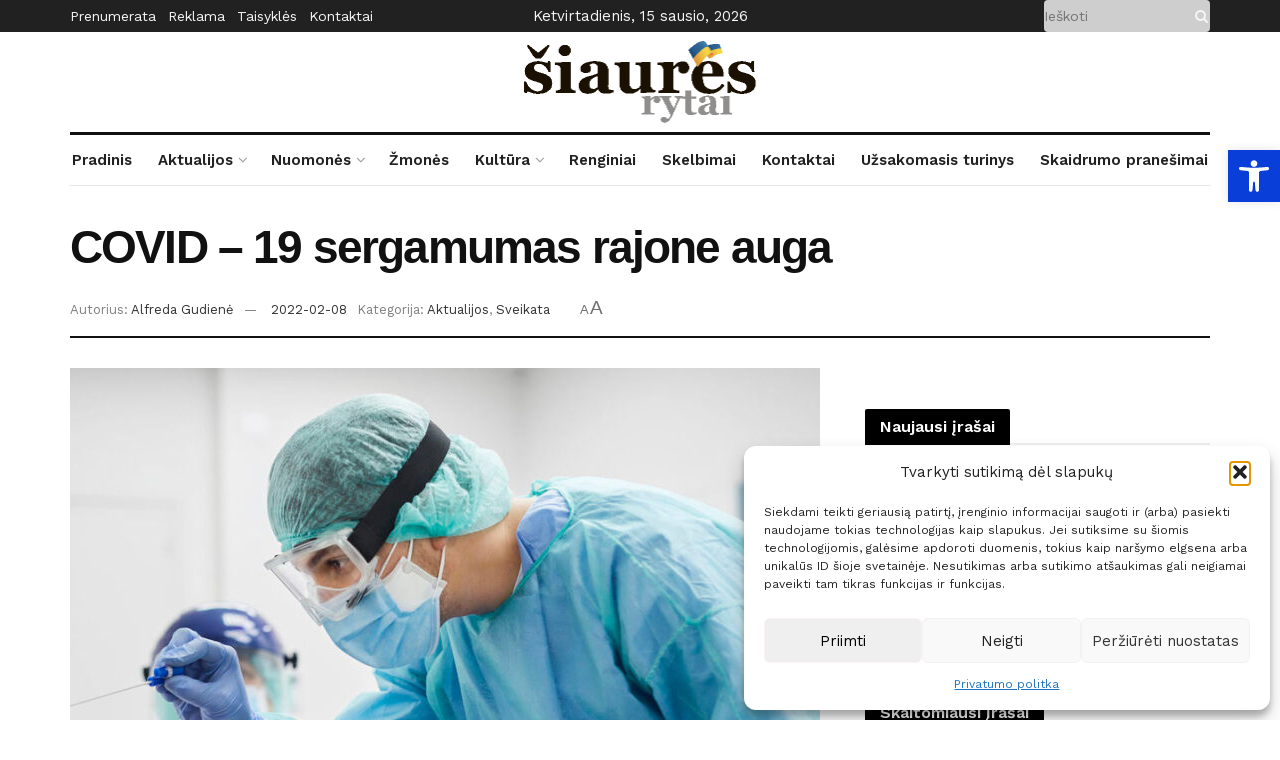

--- FILE ---
content_type: text/html; charset=UTF-8
request_url: https://siaure.lt/covid-19-sergamumas-rajone-auga/
body_size: 38909
content:
<!doctype html>
<!--[if lt IE 7]> <html class="no-js lt-ie9 lt-ie8 lt-ie7" lang="lt-LT"> <![endif]-->
<!--[if IE 7]>    <html class="no-js lt-ie9 lt-ie8" lang="lt-LT"> <![endif]-->
<!--[if IE 8]>    <html class="no-js lt-ie9" lang="lt-LT"> <![endif]-->
<!--[if IE 9]>    <html class="no-js lt-ie10" lang="lt-LT"> <![endif]-->
<!--[if gt IE 8]><!--> <html class="no-js" lang="lt-LT"> <!--<![endif]-->
<head>

    <!-- Global site tag (gtag.js) - Google Analytics -->
    <script type="text/plain" data-service="google-analytics" data-category="statistics" async data-cmplz-src="https://www.googletagmanager.com/gtag/js?id=UA-155565151-1"></script>
    <script>
        window.dataLayer = window.dataLayer || [];
        function gtag(){dataLayer.push(arguments);}
        gtag('js', new Date());

        gtag('config', 'UA-155565151-1');
    </script>

    <link rel="preconnect" href="https://fonts.googleapis.com">
    <link rel="preconnect" href="https://fonts.gstatic.com" crossorigin>
    <link href="https://fonts.googleapis.com/css2?family=Libre+Baskerville:ital,wght@0,400;0,700;1,400&display=swap" rel="stylesheet">


    <meta http-equiv="Content-Type" content="text/html; charset=UTF-8" />
    <meta name='viewport' content='width=device-width, initial-scale=1, user-scalable=yes' />
    <link rel="profile" href="http://gmpg.org/xfn/11" />
    <link rel="pingback" href="https://siaure.lt/xmlrpc.php" />
    <meta name='robots' content='index, follow, max-image-preview:large, max-snippet:-1, max-video-preview:-1' />
<meta property="og:type" content="article">
<meta property="og:title" content="COVID – 19 sergamumas rajone auga">
<meta property="og:site_name" content="Biržų laikraštis &amp;quot;Šiaurės Rytai&amp;quot;">
<meta property="og:description" content="Biržų rajone daugėja susirgimų COVID – 19 sukeltomis ligomis. Patikslintais Lietuvos statistikos departamento duomenimis, per 4 praėjusios savaitės dienas rajone">
<meta property="og:url" content="https://siaure.lt/covid-19-sergamumas-rajone-auga/">
<meta property="og:locale" content="lt_LT">
<meta property="og:image" content="https://siaure.lt/wp-content/uploads/2022/02/covid.jpg">
<meta property="og:image:height" content="599">
<meta property="og:image:width" content="926">
<meta property="article:published_time" content="2022-02-08T13:35:11+00:00">
<meta property="article:modified_time" content="2022-02-09T13:37:25+00:00">
<meta property="article:section" content="Sveikata">
<meta name="twitter:card" content="summary_large_image">
<meta name="twitter:title" content="COVID – 19 sergamumas rajone auga">
<meta name="twitter:description" content="Biržų rajone daugėja susirgimų COVID – 19 sukeltomis ligomis. Patikslintais Lietuvos statistikos departamento duomenimis, per 4 praėjusios savaitės dienas rajone">
<meta name="twitter:url" content="https://siaure.lt/covid-19-sergamumas-rajone-auga/">
<meta name="twitter:site" content="">
<meta name="twitter:image:src" content="https://siaure.lt/wp-content/uploads/2022/02/covid.jpg">
<meta name="twitter:image:width" content="926">
<meta name="twitter:image:height" content="599">
			<script type="text/javascript">
              var jnews_ajax_url = '/?ajax-request=jnews'
			</script>
			
	<!-- This site is optimized with the Yoast SEO plugin v26.7 - https://yoast.com/wordpress/plugins/seo/ -->
	<title>COVID – 19 sergamumas rajone auga - Biržų laikraštis &quot;Šiaurės Rytai&quot;</title>
	<link rel="canonical" href="https://siaure.lt/covid-19-sergamumas-rajone-auga/" />
	<meta property="og:locale" content="lt_LT" />
	<meta property="og:type" content="article" />
	<meta property="og:title" content="COVID – 19 sergamumas rajone auga - Biržų laikraštis &quot;Šiaurės Rytai&quot;" />
	<meta property="og:description" content="Biržų rajone daugėja susirgimų COVID – 19 sukeltomis ligomis. Patikslintais Lietuvos statistikos departamento duomenimis, per 4 praėjusios savaitės dienas rajone buvo nustatyti 202 susirgimų atvejai. Vasario 3 dieną užfiksuoti 95, po vasario 4,5 ir 6 dienomis – 107 susirgimai. Biržų ligoninės covidiniame skyriuje guli 10 pacientų. 100 tūkstančių gyventojų tenkantis susirgimų skaičius vakar buvo 2403. [&hellip;]" />
	<meta property="og:url" content="https://siaure.lt/covid-19-sergamumas-rajone-auga/" />
	<meta property="og:site_name" content="Biržų laikraštis &quot;Šiaurės Rytai&quot;" />
	<meta property="article:published_time" content="2022-02-08T13:35:11+00:00" />
	<meta property="article:modified_time" content="2022-02-09T13:37:25+00:00" />
	<meta property="og:image" content="https://siaure.lt/wp-content/uploads/2022/02/covid.jpg" />
	<meta property="og:image:width" content="926" />
	<meta property="og:image:height" content="599" />
	<meta property="og:image:type" content="image/jpeg" />
	<meta name="author" content="Alfreda Gudienė" />
	<meta name="twitter:card" content="summary_large_image" />
	<meta name="twitter:label1" content="Written by" />
	<meta name="twitter:data1" content="Alfreda Gudienė" />
	<meta name="twitter:label2" content="Est. reading time" />
	<meta name="twitter:data2" content="1 minutė" />
	<script type="application/ld+json" class="yoast-schema-graph">{"@context":"https://schema.org","@graph":[{"@type":"Article","@id":"https://siaure.lt/covid-19-sergamumas-rajone-auga/#article","isPartOf":{"@id":"https://siaure.lt/covid-19-sergamumas-rajone-auga/"},"author":{"name":"Alfreda Gudienė","@id":"https://siaure.lt/#/schema/person/764fca73a0987c6a1866da995298b404"},"headline":"COVID – 19 sergamumas rajone auga","datePublished":"2022-02-08T13:35:11+00:00","dateModified":"2022-02-09T13:37:25+00:00","mainEntityOfPage":{"@id":"https://siaure.lt/covid-19-sergamumas-rajone-auga/"},"wordCount":190,"publisher":{"@id":"https://siaure.lt/#organization"},"image":{"@id":"https://siaure.lt/covid-19-sergamumas-rajone-auga/#primaryimage"},"thumbnailUrl":"https://siaure.lt/wp-content/uploads/2022/02/covid.jpg","articleSection":["Aktualijos","Sveikata"],"inLanguage":"lt-LT"},{"@type":"WebPage","@id":"https://siaure.lt/covid-19-sergamumas-rajone-auga/","url":"https://siaure.lt/covid-19-sergamumas-rajone-auga/","name":"COVID – 19 sergamumas rajone auga - Biržų laikraštis &quot;Šiaurės Rytai&quot;","isPartOf":{"@id":"https://siaure.lt/#website"},"primaryImageOfPage":{"@id":"https://siaure.lt/covid-19-sergamumas-rajone-auga/#primaryimage"},"image":{"@id":"https://siaure.lt/covid-19-sergamumas-rajone-auga/#primaryimage"},"thumbnailUrl":"https://siaure.lt/wp-content/uploads/2022/02/covid.jpg","datePublished":"2022-02-08T13:35:11+00:00","dateModified":"2022-02-09T13:37:25+00:00","breadcrumb":{"@id":"https://siaure.lt/covid-19-sergamumas-rajone-auga/#breadcrumb"},"inLanguage":"lt-LT","potentialAction":[{"@type":"ReadAction","target":["https://siaure.lt/covid-19-sergamumas-rajone-auga/"]}]},{"@type":"ImageObject","inLanguage":"lt-LT","@id":"https://siaure.lt/covid-19-sergamumas-rajone-auga/#primaryimage","url":"https://siaure.lt/wp-content/uploads/2022/02/covid.jpg","contentUrl":"https://siaure.lt/wp-content/uploads/2022/02/covid.jpg","width":926,"height":599},{"@type":"BreadcrumbList","@id":"https://siaure.lt/covid-19-sergamumas-rajone-auga/#breadcrumb","itemListElement":[{"@type":"ListItem","position":1,"name":"Home","item":"https://siaure.lt/"},{"@type":"ListItem","position":2,"name":"COVID – 19 sergamumas rajone auga"}]},{"@type":"WebSite","@id":"https://siaure.lt/#website","url":"https://siaure.lt/","name":"Biržų laikraštis &quot;Šiaurės Rytai&quot;","description":"Biržų rajono laikraštis. Visos Biržų miesto ir rajono naujienos bei aktualijos.","publisher":{"@id":"https://siaure.lt/#organization"},"potentialAction":[{"@type":"SearchAction","target":{"@type":"EntryPoint","urlTemplate":"https://siaure.lt/?s={search_term_string}"},"query-input":{"@type":"PropertyValueSpecification","valueRequired":true,"valueName":"search_term_string"}}],"inLanguage":"lt-LT"},{"@type":"Organization","@id":"https://siaure.lt/#organization","name":"UAB Šiaurės Rytai","url":"https://siaure.lt/","logo":{"@type":"ImageObject","inLanguage":"lt-LT","@id":"https://siaure.lt/#/schema/logo/image/","url":"https://siaure.lt/wp-content/uploads/2021/05/siaures-rytai-logo-small.png","contentUrl":"https://siaure.lt/wp-content/uploads/2021/05/siaures-rytai-logo-small.png","width":469,"height":164,"caption":"UAB Šiaurės Rytai"},"image":{"@id":"https://siaure.lt/#/schema/logo/image/"}},{"@type":"Person","@id":"https://siaure.lt/#/schema/person/764fca73a0987c6a1866da995298b404","name":"Alfreda Gudienė","image":{"@type":"ImageObject","inLanguage":"lt-LT","@id":"https://siaure.lt/#/schema/person/image/","url":"https://siaure.lt/wp-content/uploads/2023/11/cropped-alfreda-gudiene-96x96.jpg","contentUrl":"https://siaure.lt/wp-content/uploads/2023/11/cropped-alfreda-gudiene-96x96.jpg","caption":"Alfreda Gudienė"},"description":"„Šiaurės rytų“ direktorė","url":"https://siaure.lt/author/alfreda/"}]}</script>
	<!-- / Yoast SEO plugin. -->


<link rel='dns-prefetch' href='//www.googletagmanager.com' />
<link rel='dns-prefetch' href='//fonts.googleapis.com' />
<link rel='preconnect' href='https://fonts.gstatic.com' />
<link rel="alternate" type="application/rss+xml" title="Biržų laikraštis &quot;Šiaurės Rytai&quot; &raquo; Įrašų RSS srautas" href="https://siaure.lt/feed/" />
<link rel="alternate" type="application/rss+xml" title="Biržų laikraštis &quot;Šiaurės Rytai&quot; &raquo; Komentarų RSS srautas" href="https://siaure.lt/comments/feed/" />
<link rel="alternate" title="oEmbed (JSON)" type="application/json+oembed" href="https://siaure.lt/wp-json/oembed/1.0/embed?url=https%3A%2F%2Fsiaure.lt%2Fcovid-19-sergamumas-rajone-auga%2F" />
<link rel="alternate" title="oEmbed (XML)" type="text/xml+oembed" href="https://siaure.lt/wp-json/oembed/1.0/embed?url=https%3A%2F%2Fsiaure.lt%2Fcovid-19-sergamumas-rajone-auga%2F&#038;format=xml" />
<style id='wp-img-auto-sizes-contain-inline-css' type='text/css'>
img:is([sizes=auto i],[sizes^="auto," i]){contain-intrinsic-size:3000px 1500px}
/*# sourceURL=wp-img-auto-sizes-contain-inline-css */
</style>

<style id='wp-emoji-styles-inline-css' type='text/css'>

	img.wp-smiley, img.emoji {
		display: inline !important;
		border: none !important;
		box-shadow: none !important;
		height: 1em !important;
		width: 1em !important;
		margin: 0 0.07em !important;
		vertical-align: -0.1em !important;
		background: none !important;
		padding: 0 !important;
	}
/*# sourceURL=wp-emoji-styles-inline-css */
</style>
<link rel='stylesheet' id='wp-block-library-css' href='https://siaure.lt/wp-includes/css/dist/block-library/style.min.css?ver=6.9' type='text/css' media='all' />
<style id='global-styles-inline-css' type='text/css'>
:root{--wp--preset--aspect-ratio--square: 1;--wp--preset--aspect-ratio--4-3: 4/3;--wp--preset--aspect-ratio--3-4: 3/4;--wp--preset--aspect-ratio--3-2: 3/2;--wp--preset--aspect-ratio--2-3: 2/3;--wp--preset--aspect-ratio--16-9: 16/9;--wp--preset--aspect-ratio--9-16: 9/16;--wp--preset--color--black: #000000;--wp--preset--color--cyan-bluish-gray: #abb8c3;--wp--preset--color--white: #ffffff;--wp--preset--color--pale-pink: #f78da7;--wp--preset--color--vivid-red: #cf2e2e;--wp--preset--color--luminous-vivid-orange: #ff6900;--wp--preset--color--luminous-vivid-amber: #fcb900;--wp--preset--color--light-green-cyan: #7bdcb5;--wp--preset--color--vivid-green-cyan: #00d084;--wp--preset--color--pale-cyan-blue: #8ed1fc;--wp--preset--color--vivid-cyan-blue: #0693e3;--wp--preset--color--vivid-purple: #9b51e0;--wp--preset--gradient--vivid-cyan-blue-to-vivid-purple: linear-gradient(135deg,rgb(6,147,227) 0%,rgb(155,81,224) 100%);--wp--preset--gradient--light-green-cyan-to-vivid-green-cyan: linear-gradient(135deg,rgb(122,220,180) 0%,rgb(0,208,130) 100%);--wp--preset--gradient--luminous-vivid-amber-to-luminous-vivid-orange: linear-gradient(135deg,rgb(252,185,0) 0%,rgb(255,105,0) 100%);--wp--preset--gradient--luminous-vivid-orange-to-vivid-red: linear-gradient(135deg,rgb(255,105,0) 0%,rgb(207,46,46) 100%);--wp--preset--gradient--very-light-gray-to-cyan-bluish-gray: linear-gradient(135deg,rgb(238,238,238) 0%,rgb(169,184,195) 100%);--wp--preset--gradient--cool-to-warm-spectrum: linear-gradient(135deg,rgb(74,234,220) 0%,rgb(151,120,209) 20%,rgb(207,42,186) 40%,rgb(238,44,130) 60%,rgb(251,105,98) 80%,rgb(254,248,76) 100%);--wp--preset--gradient--blush-light-purple: linear-gradient(135deg,rgb(255,206,236) 0%,rgb(152,150,240) 100%);--wp--preset--gradient--blush-bordeaux: linear-gradient(135deg,rgb(254,205,165) 0%,rgb(254,45,45) 50%,rgb(107,0,62) 100%);--wp--preset--gradient--luminous-dusk: linear-gradient(135deg,rgb(255,203,112) 0%,rgb(199,81,192) 50%,rgb(65,88,208) 100%);--wp--preset--gradient--pale-ocean: linear-gradient(135deg,rgb(255,245,203) 0%,rgb(182,227,212) 50%,rgb(51,167,181) 100%);--wp--preset--gradient--electric-grass: linear-gradient(135deg,rgb(202,248,128) 0%,rgb(113,206,126) 100%);--wp--preset--gradient--midnight: linear-gradient(135deg,rgb(2,3,129) 0%,rgb(40,116,252) 100%);--wp--preset--font-size--small: 13px;--wp--preset--font-size--medium: 20px;--wp--preset--font-size--large: 36px;--wp--preset--font-size--x-large: 42px;--wp--preset--spacing--20: 0.44rem;--wp--preset--spacing--30: 0.67rem;--wp--preset--spacing--40: 1rem;--wp--preset--spacing--50: 1.5rem;--wp--preset--spacing--60: 2.25rem;--wp--preset--spacing--70: 3.38rem;--wp--preset--spacing--80: 5.06rem;--wp--preset--shadow--natural: 6px 6px 9px rgba(0, 0, 0, 0.2);--wp--preset--shadow--deep: 12px 12px 50px rgba(0, 0, 0, 0.4);--wp--preset--shadow--sharp: 6px 6px 0px rgba(0, 0, 0, 0.2);--wp--preset--shadow--outlined: 6px 6px 0px -3px rgb(255, 255, 255), 6px 6px rgb(0, 0, 0);--wp--preset--shadow--crisp: 6px 6px 0px rgb(0, 0, 0);}:where(.is-layout-flex){gap: 0.5em;}:where(.is-layout-grid){gap: 0.5em;}body .is-layout-flex{display: flex;}.is-layout-flex{flex-wrap: wrap;align-items: center;}.is-layout-flex > :is(*, div){margin: 0;}body .is-layout-grid{display: grid;}.is-layout-grid > :is(*, div){margin: 0;}:where(.wp-block-columns.is-layout-flex){gap: 2em;}:where(.wp-block-columns.is-layout-grid){gap: 2em;}:where(.wp-block-post-template.is-layout-flex){gap: 1.25em;}:where(.wp-block-post-template.is-layout-grid){gap: 1.25em;}.has-black-color{color: var(--wp--preset--color--black) !important;}.has-cyan-bluish-gray-color{color: var(--wp--preset--color--cyan-bluish-gray) !important;}.has-white-color{color: var(--wp--preset--color--white) !important;}.has-pale-pink-color{color: var(--wp--preset--color--pale-pink) !important;}.has-vivid-red-color{color: var(--wp--preset--color--vivid-red) !important;}.has-luminous-vivid-orange-color{color: var(--wp--preset--color--luminous-vivid-orange) !important;}.has-luminous-vivid-amber-color{color: var(--wp--preset--color--luminous-vivid-amber) !important;}.has-light-green-cyan-color{color: var(--wp--preset--color--light-green-cyan) !important;}.has-vivid-green-cyan-color{color: var(--wp--preset--color--vivid-green-cyan) !important;}.has-pale-cyan-blue-color{color: var(--wp--preset--color--pale-cyan-blue) !important;}.has-vivid-cyan-blue-color{color: var(--wp--preset--color--vivid-cyan-blue) !important;}.has-vivid-purple-color{color: var(--wp--preset--color--vivid-purple) !important;}.has-black-background-color{background-color: var(--wp--preset--color--black) !important;}.has-cyan-bluish-gray-background-color{background-color: var(--wp--preset--color--cyan-bluish-gray) !important;}.has-white-background-color{background-color: var(--wp--preset--color--white) !important;}.has-pale-pink-background-color{background-color: var(--wp--preset--color--pale-pink) !important;}.has-vivid-red-background-color{background-color: var(--wp--preset--color--vivid-red) !important;}.has-luminous-vivid-orange-background-color{background-color: var(--wp--preset--color--luminous-vivid-orange) !important;}.has-luminous-vivid-amber-background-color{background-color: var(--wp--preset--color--luminous-vivid-amber) !important;}.has-light-green-cyan-background-color{background-color: var(--wp--preset--color--light-green-cyan) !important;}.has-vivid-green-cyan-background-color{background-color: var(--wp--preset--color--vivid-green-cyan) !important;}.has-pale-cyan-blue-background-color{background-color: var(--wp--preset--color--pale-cyan-blue) !important;}.has-vivid-cyan-blue-background-color{background-color: var(--wp--preset--color--vivid-cyan-blue) !important;}.has-vivid-purple-background-color{background-color: var(--wp--preset--color--vivid-purple) !important;}.has-black-border-color{border-color: var(--wp--preset--color--black) !important;}.has-cyan-bluish-gray-border-color{border-color: var(--wp--preset--color--cyan-bluish-gray) !important;}.has-white-border-color{border-color: var(--wp--preset--color--white) !important;}.has-pale-pink-border-color{border-color: var(--wp--preset--color--pale-pink) !important;}.has-vivid-red-border-color{border-color: var(--wp--preset--color--vivid-red) !important;}.has-luminous-vivid-orange-border-color{border-color: var(--wp--preset--color--luminous-vivid-orange) !important;}.has-luminous-vivid-amber-border-color{border-color: var(--wp--preset--color--luminous-vivid-amber) !important;}.has-light-green-cyan-border-color{border-color: var(--wp--preset--color--light-green-cyan) !important;}.has-vivid-green-cyan-border-color{border-color: var(--wp--preset--color--vivid-green-cyan) !important;}.has-pale-cyan-blue-border-color{border-color: var(--wp--preset--color--pale-cyan-blue) !important;}.has-vivid-cyan-blue-border-color{border-color: var(--wp--preset--color--vivid-cyan-blue) !important;}.has-vivid-purple-border-color{border-color: var(--wp--preset--color--vivid-purple) !important;}.has-vivid-cyan-blue-to-vivid-purple-gradient-background{background: var(--wp--preset--gradient--vivid-cyan-blue-to-vivid-purple) !important;}.has-light-green-cyan-to-vivid-green-cyan-gradient-background{background: var(--wp--preset--gradient--light-green-cyan-to-vivid-green-cyan) !important;}.has-luminous-vivid-amber-to-luminous-vivid-orange-gradient-background{background: var(--wp--preset--gradient--luminous-vivid-amber-to-luminous-vivid-orange) !important;}.has-luminous-vivid-orange-to-vivid-red-gradient-background{background: var(--wp--preset--gradient--luminous-vivid-orange-to-vivid-red) !important;}.has-very-light-gray-to-cyan-bluish-gray-gradient-background{background: var(--wp--preset--gradient--very-light-gray-to-cyan-bluish-gray) !important;}.has-cool-to-warm-spectrum-gradient-background{background: var(--wp--preset--gradient--cool-to-warm-spectrum) !important;}.has-blush-light-purple-gradient-background{background: var(--wp--preset--gradient--blush-light-purple) !important;}.has-blush-bordeaux-gradient-background{background: var(--wp--preset--gradient--blush-bordeaux) !important;}.has-luminous-dusk-gradient-background{background: var(--wp--preset--gradient--luminous-dusk) !important;}.has-pale-ocean-gradient-background{background: var(--wp--preset--gradient--pale-ocean) !important;}.has-electric-grass-gradient-background{background: var(--wp--preset--gradient--electric-grass) !important;}.has-midnight-gradient-background{background: var(--wp--preset--gradient--midnight) !important;}.has-small-font-size{font-size: var(--wp--preset--font-size--small) !important;}.has-medium-font-size{font-size: var(--wp--preset--font-size--medium) !important;}.has-large-font-size{font-size: var(--wp--preset--font-size--large) !important;}.has-x-large-font-size{font-size: var(--wp--preset--font-size--x-large) !important;}
/*# sourceURL=global-styles-inline-css */
</style>

<style id='classic-theme-styles-inline-css' type='text/css'>
/*! This file is auto-generated */
.wp-block-button__link{color:#fff;background-color:#32373c;border-radius:9999px;box-shadow:none;text-decoration:none;padding:calc(.667em + 2px) calc(1.333em + 2px);font-size:1.125em}.wp-block-file__button{background:#32373c;color:#fff;text-decoration:none}
/*# sourceURL=/wp-includes/css/classic-themes.min.css */
</style>
<link rel='stylesheet' id='cmplz-general-css' href='https://siaure.lt/wp-content/plugins/complianz-gdpr/assets/css/cookieblocker.min.css?ver=1756996516' type='text/css' media='all' />
<link rel='stylesheet' id='mrf-tts-style-css' href='https://siaure.lt/wp-content/plugins/mrf-tts-main/public/css/mrf-tts-styles.css?ver=1.0.4' type='text/css' media='all' />
<link rel='stylesheet' id='pojo-a11y-css' href='https://siaure.lt/wp-content/plugins/pojo-accessibility/modules/legacy/assets/css/style.min.css?ver=1.0.0' type='text/css' media='all' />
<link rel='stylesheet' id='js_composer_front-css' href='https://siaure.lt/wp-content/plugins/js_composer/assets/css/js_composer.min.css?ver=6.6.0' type='text/css' media='all' />
<link rel='stylesheet' id='jeg_customizer_font-css' href='//fonts.googleapis.com/css?family=Work+Sans%3Aregular%2C600&#038;display=swap&#038;ver=1.2.6' type='text/css' media='all' />
<link rel='stylesheet' id='mediaelement-css' href='https://siaure.lt/wp-includes/js/mediaelement/mediaelementplayer-legacy.min.css?ver=4.2.17' type='text/css' media='all' />
<link rel='stylesheet' id='wp-mediaelement-css' href='https://siaure.lt/wp-includes/js/mediaelement/wp-mediaelement.min.css?ver=6.9' type='text/css' media='all' />
<link rel='stylesheet' id='jnews-frontend-css' href='https://siaure.lt/wp-content/themes/jnews/assets/dist/frontend.min.css?ver=999998.0.3' type='text/css' media='all' />
<link rel='stylesheet' id='jnews-style-css' href='https://siaure.lt/wp-content/themes/jnews/style.css?ver=999998.0.3' type='text/css' media='all' />
<link rel='stylesheet' id='jnews-darkmode-css' href='https://siaure.lt/wp-content/themes/jnews/assets/css/darkmode.css?ver=999998.0.3' type='text/css' media='all' />
<link rel='stylesheet' id='jnews-scheme-css' href='https://siaure.lt/wp-content/themes/jnews/data/import/newspaper/scheme.css?ver=999998.0.3' type='text/css' media='all' />
<link rel='stylesheet' id='jnews-select-share-css' href='https://siaure.lt/wp-content/plugins/jnews-social-share/assets/css/plugin.css' type='text/css' media='all' />
<link rel='stylesheet' id='jnews-weather-style-css' href='https://siaure.lt/wp-content/plugins/jnews-weather/assets/css/plugin.css?ver=10.0.0' type='text/css' media='all' />
<script type="text/javascript" src="https://siaure.lt/wp-includes/js/jquery/jquery.min.js?ver=3.7.1" id="jquery-core-js"></script>
<script type="text/javascript" src="https://siaure.lt/wp-includes/js/jquery/jquery-migrate.min.js?ver=3.4.1" id="jquery-migrate-js"></script>

<!-- Google tag (gtag.js) snippet added by Site Kit -->
<!-- Google Analytics snippet added by Site Kit -->
<script type="text/javascript" src="https://www.googletagmanager.com/gtag/js?id=GT-5M355BC" id="google_gtagjs-js" async></script>
<script type="text/javascript" id="google_gtagjs-js-after">
/* <![CDATA[ */
window.dataLayer = window.dataLayer || [];function gtag(){dataLayer.push(arguments);}
gtag("set","linker",{"domains":["siaure.lt"]});
gtag("js", new Date());
gtag("set", "developer_id.dZTNiMT", true);
gtag("config", "GT-5M355BC");
//# sourceURL=google_gtagjs-js-after
/* ]]> */
</script>
<link rel="https://api.w.org/" href="https://siaure.lt/wp-json/" /><link rel="alternate" title="JSON" type="application/json" href="https://siaure.lt/wp-json/wp/v2/posts/2625" /><link rel="EditURI" type="application/rsd+xml" title="RSD" href="https://siaure.lt/xmlrpc.php?rsd" />
<meta name="generator" content="WordPress 6.9" />
<link rel='shortlink' href='https://siaure.lt/?p=2625' />
<meta name="generator" content="Site Kit by Google 1.160.1" />			<style>.cmplz-hidden {
					display: none !important;
				}</style><style type="text/css">
#pojo-a11y-toolbar .pojo-a11y-toolbar-toggle a{ background-color: #0a3ed8;	color: #ffffff;}
#pojo-a11y-toolbar .pojo-a11y-toolbar-overlay, #pojo-a11y-toolbar .pojo-a11y-toolbar-overlay ul.pojo-a11y-toolbar-items.pojo-a11y-links{ border-color: #0a3ed8;}
body.pojo-a11y-focusable a:focus{ outline-style: solid !important;	outline-width: 1px !important;	outline-color: #FF0000 !important;}
#pojo-a11y-toolbar{ top: 150px !important;}
#pojo-a11y-toolbar .pojo-a11y-toolbar-overlay{ background-color: #ffffff;}
#pojo-a11y-toolbar .pojo-a11y-toolbar-overlay ul.pojo-a11y-toolbar-items li.pojo-a11y-toolbar-item a, #pojo-a11y-toolbar .pojo-a11y-toolbar-overlay p.pojo-a11y-toolbar-title{ color: #333333;}
#pojo-a11y-toolbar .pojo-a11y-toolbar-overlay ul.pojo-a11y-toolbar-items li.pojo-a11y-toolbar-item a.active{ background-color: #4054b2;	color: #ffffff;}
@media (max-width: 767px) { #pojo-a11y-toolbar { top: 70px !important; } }</style><!-- Analytics by WP Statistics - https://wp-statistics.com -->
<meta name="generator" content="Powered by WPBakery Page Builder - drag and drop page builder for WordPress."/>
<script type='application/ld+json'>{"@context":"http:\/\/schema.org","@type":"Organization","@id":"https:\/\/siaure.lt\/#organization","url":"https:\/\/siaure.lt\/","name":"","logo":{"@type":"ImageObject","url":""},"sameAs":["https:\/\/www.facebook.com\/siauresrytai"]}</script>
<script type='application/ld+json'>{"@context":"http:\/\/schema.org","@type":"WebSite","@id":"https:\/\/siaure.lt\/#website","url":"https:\/\/siaure.lt\/","name":"","potentialAction":{"@type":"SearchAction","target":"https:\/\/siaure.lt\/?s={search_term_string}","query-input":"required name=search_term_string"}}</script>
<link rel="icon" href="https://siaure.lt/wp-content/uploads/2021/11/cropped-Siaures-ryttai-piktograma-32x32.png" sizes="32x32" />
<link rel="icon" href="https://siaure.lt/wp-content/uploads/2021/11/cropped-Siaures-ryttai-piktograma-192x192.png" sizes="192x192" />
<link rel="apple-touch-icon" href="https://siaure.lt/wp-content/uploads/2021/11/cropped-Siaures-ryttai-piktograma-180x180.png" />
<meta name="msapplication-TileImage" content="https://siaure.lt/wp-content/uploads/2021/11/cropped-Siaures-ryttai-piktograma-270x270.png" />
<script>

</script><style id="jeg_dynamic_css" type="text/css" data-type="jeg_custom-css">body { --j-body-color : #333333; --j-accent-color : #174e96; --j-alt-color : #174259; --j-heading-color : #111111; } body,.newsfeed_carousel.owl-carousel .owl-nav div,.jeg_filter_button,.owl-carousel .owl-nav div,.jeg_readmore,.jeg_hero_style_7 .jeg_post_meta a,.widget_calendar thead th,.widget_calendar tfoot a,.jeg_socialcounter a,.entry-header .jeg_meta_like a,.entry-header .jeg_meta_comment a,.entry-content tbody tr:hover,.entry-content th,.jeg_splitpost_nav li:hover a,#breadcrumbs a,.jeg_author_socials a:hover,.jeg_footer_content a,.jeg_footer_bottom a,.jeg_cartcontent,.woocommerce .woocommerce-breadcrumb a { color : #333333; } a,.jeg_menu_style_5 > li > a:hover,.jeg_menu_style_5 > li.sfHover > a,.jeg_menu_style_5 > li.current-menu-item > a,.jeg_menu_style_5 > li.current-menu-ancestor > a,.jeg_navbar .jeg_menu:not(.jeg_main_menu) > li > a:hover,.jeg_midbar .jeg_menu:not(.jeg_main_menu) > li > a:hover,.jeg_side_tabs li.active,.jeg_block_heading_5 strong,.jeg_block_heading_6 strong,.jeg_block_heading_7 strong,.jeg_block_heading_8 strong,.jeg_subcat_list li a:hover,.jeg_subcat_list li button:hover,.jeg_pl_lg_7 .jeg_thumb .jeg_post_category a,.jeg_pl_xs_2:before,.jeg_pl_xs_4 .jeg_postblock_content:before,.jeg_postblock .jeg_post_title a:hover,.jeg_hero_style_6 .jeg_post_title a:hover,.jeg_sidefeed .jeg_pl_xs_3 .jeg_post_title a:hover,.widget_jnews_popular .jeg_post_title a:hover,.jeg_meta_author a,.widget_archive li a:hover,.widget_pages li a:hover,.widget_meta li a:hover,.widget_recent_entries li a:hover,.widget_rss li a:hover,.widget_rss cite,.widget_categories li a:hover,.widget_categories li.current-cat > a,#breadcrumbs a:hover,.jeg_share_count .counts,.commentlist .bypostauthor > .comment-body > .comment-author > .fn,span.required,.jeg_review_title,.bestprice .price,.authorlink a:hover,.jeg_vertical_playlist .jeg_video_playlist_play_icon,.jeg_vertical_playlist .jeg_video_playlist_item.active .jeg_video_playlist_thumbnail:before,.jeg_horizontal_playlist .jeg_video_playlist_play,.woocommerce li.product .pricegroup .button,.widget_display_forums li a:hover,.widget_display_topics li:before,.widget_display_replies li:before,.widget_display_views li:before,.bbp-breadcrumb a:hover,.jeg_mobile_menu li.sfHover > a,.jeg_mobile_menu li a:hover,.split-template-6 .pagenum, .jeg_mobile_menu_style_5 > li > a:hover, .jeg_mobile_menu_style_5 > li.sfHover > a, .jeg_mobile_menu_style_5 > li.current-menu-item > a, .jeg_mobile_menu_style_5 > li.current-menu-ancestor > a { color : #174e96; } .jeg_menu_style_1 > li > a:before,.jeg_menu_style_2 > li > a:before,.jeg_menu_style_3 > li > a:before,.jeg_side_toggle,.jeg_slide_caption .jeg_post_category a,.jeg_slider_type_1 .owl-nav .owl-next,.jeg_block_heading_1 .jeg_block_title span,.jeg_block_heading_2 .jeg_block_title span,.jeg_block_heading_3,.jeg_block_heading_4 .jeg_block_title span,.jeg_block_heading_6:after,.jeg_pl_lg_box .jeg_post_category a,.jeg_pl_md_box .jeg_post_category a,.jeg_readmore:hover,.jeg_thumb .jeg_post_category a,.jeg_block_loadmore a:hover, .jeg_postblock.alt .jeg_block_loadmore a:hover,.jeg_block_loadmore a.active,.jeg_postblock_carousel_2 .jeg_post_category a,.jeg_heroblock .jeg_post_category a,.jeg_pagenav_1 .page_number.active,.jeg_pagenav_1 .page_number.active:hover,input[type="submit"],.btn,.button,.widget_tag_cloud a:hover,.popularpost_item:hover .jeg_post_title a:before,.jeg_splitpost_4 .page_nav,.jeg_splitpost_5 .page_nav,.jeg_post_via a:hover,.jeg_post_source a:hover,.jeg_post_tags a:hover,.comment-reply-title small a:before,.comment-reply-title small a:after,.jeg_storelist .productlink,.authorlink li.active a:before,.jeg_footer.dark .socials_widget:not(.nobg) a:hover .fa,div.jeg_breakingnews_title,.jeg_overlay_slider_bottom.owl-carousel .owl-nav div,.jeg_overlay_slider_bottom.owl-carousel .owl-nav div:hover,.jeg_vertical_playlist .jeg_video_playlist_current,.woocommerce span.onsale,.woocommerce #respond input#submit:hover,.woocommerce a.button:hover,.woocommerce button.button:hover,.woocommerce input.button:hover,.woocommerce #respond input#submit.alt,.woocommerce a.button.alt,.woocommerce button.button.alt,.woocommerce input.button.alt,.jeg_popup_post .caption,.jeg_footer.dark input[type="submit"],.jeg_footer.dark .btn,.jeg_footer.dark .button,.footer_widget.widget_tag_cloud a:hover, .jeg_inner_content .content-inner .jeg_post_category a:hover, #buddypress .standard-form button, #buddypress a.button, #buddypress input[type="submit"], #buddypress input[type="button"], #buddypress input[type="reset"], #buddypress ul.button-nav li a, #buddypress .generic-button a, #buddypress .generic-button button, #buddypress .comment-reply-link, #buddypress a.bp-title-button, #buddypress.buddypress-wrap .members-list li .user-update .activity-read-more a, div#buddypress .standard-form button:hover,div#buddypress a.button:hover,div#buddypress input[type="submit"]:hover,div#buddypress input[type="button"]:hover,div#buddypress input[type="reset"]:hover,div#buddypress ul.button-nav li a:hover,div#buddypress .generic-button a:hover,div#buddypress .generic-button button:hover,div#buddypress .comment-reply-link:hover,div#buddypress a.bp-title-button:hover,div#buddypress.buddypress-wrap .members-list li .user-update .activity-read-more a:hover, #buddypress #item-nav .item-list-tabs ul li a:before, .jeg_inner_content .jeg_meta_container .follow-wrapper a { background-color : #174e96; } .jeg_block_heading_7 .jeg_block_title span, .jeg_readmore:hover, .jeg_block_loadmore a:hover, .jeg_block_loadmore a.active, .jeg_pagenav_1 .page_number.active, .jeg_pagenav_1 .page_number.active:hover, .jeg_pagenav_3 .page_number:hover, .jeg_prevnext_post a:hover h3, .jeg_overlay_slider .jeg_post_category, .jeg_sidefeed .jeg_post.active, .jeg_vertical_playlist.jeg_vertical_playlist .jeg_video_playlist_item.active .jeg_video_playlist_thumbnail img, .jeg_horizontal_playlist .jeg_video_playlist_item.active { border-color : #174e96; } .jeg_tabpost_nav li.active, .woocommerce div.product .woocommerce-tabs ul.tabs li.active, .jeg_mobile_menu_style_1 > li.current-menu-item a, .jeg_mobile_menu_style_1 > li.current-menu-ancestor a, .jeg_mobile_menu_style_2 > li.current-menu-item::after, .jeg_mobile_menu_style_2 > li.current-menu-ancestor::after, .jeg_mobile_menu_style_3 > li.current-menu-item::before, .jeg_mobile_menu_style_3 > li.current-menu-ancestor::before { border-bottom-color : #174e96; } .jeg_post_meta .fa, .entry-header .jeg_post_meta .fa, .jeg_review_stars, .jeg_price_review_list { color : #174259; } .jeg_share_button.share-float.share-monocrhome a { background-color : #174259; } h1,h2,h3,h4,h5,h6,.jeg_post_title a,.entry-header .jeg_post_title,.jeg_hero_style_7 .jeg_post_title a,.jeg_block_title,.jeg_splitpost_bar .current_title,.jeg_video_playlist_title,.gallery-caption,.jeg_push_notification_button>a.button { color : #111111; } .split-template-9 .pagenum, .split-template-10 .pagenum, .split-template-11 .pagenum, .split-template-12 .pagenum, .split-template-13 .pagenum, .split-template-15 .pagenum, .split-template-18 .pagenum, .split-template-20 .pagenum, .split-template-19 .current_title span, .split-template-20 .current_title span { background-color : #111111; } .jeg_topbar .jeg_nav_row, .jeg_topbar .jeg_search_no_expand .jeg_search_input { line-height : 32px; } .jeg_topbar .jeg_nav_row, .jeg_topbar .jeg_nav_icon { height : 32px; } .jeg_midbar { height : 100px; } .jeg_header .jeg_bottombar, .jeg_header .jeg_bottombar.jeg_navbar_dark, .jeg_bottombar.jeg_navbar_boxed .jeg_nav_row, .jeg_bottombar.jeg_navbar_dark.jeg_navbar_boxed .jeg_nav_row { border-top-width : 3px; } .jeg_header_wrapper .jeg_bottombar, .jeg_header_wrapper .jeg_bottombar.jeg_navbar_dark, .jeg_bottombar.jeg_navbar_boxed .jeg_nav_row, .jeg_bottombar.jeg_navbar_dark.jeg_navbar_boxed .jeg_nav_row { border-top-color : #111111; } .jeg_stickybar, .jeg_stickybar.dark { border-bottom-width : 3px; } .jeg_stickybar, .jeg_stickybar.dark, .jeg_stickybar.jeg_navbar_boxed .jeg_nav_row { border-bottom-color : #111111; } .jeg_header .socials_widget > a > i.fa:before { color : #aaaaaa; } .jeg_header .socials_widget.nobg > a > span.jeg-icon svg { fill : #aaaaaa; } .jeg_header .socials_widget > a > span.jeg-icon svg { fill : #aaaaaa; } .jeg_aside_item.socials_widget > a > i.fa:before { color : #777777; } .jeg_aside_item.socials_widget.nobg a span.jeg-icon svg { fill : #777777; } .jeg_aside_item.socials_widget a span.jeg-icon svg { fill : #777777; } .jeg_header .jeg_button_1 .btn { background : #111111; } .jeg_nav_search { width : 36%; } .jeg_header .jeg_search_no_expand .jeg_search_form .jeg_search_input { background-color : #cecece; } .jeg_header .jeg_search_no_expand .jeg_search_form button.jeg_search_button { color : #000000; } .jeg_header .jeg_search_wrapper.jeg_search_no_expand .jeg_search_form .jeg_search_input { color : #000000; } .jeg_header .jeg_search_no_expand .jeg_search_result, .jeg_header .jeg_search_no_expand .jeg_search_result .search-link { border-color : #000000; } .jeg_header .jeg_search_no_expand .jeg_search_result a, .jeg_header .jeg_search_no_expand .jeg_search_result .search-link { color : #000000; } body,input,textarea,select,.chosen-container-single .chosen-single,.btn,.button { font-family: "Work Sans",Helvetica,Arial,sans-serif; } .jeg_post_title, .entry-header .jeg_post_title, .jeg_single_tpl_2 .entry-header .jeg_post_title, .jeg_single_tpl_3 .entry-header .jeg_post_title, .jeg_single_tpl_6 .entry-header .jeg_post_title, .jeg_content .jeg_custom_title_wrapper .jeg_post_title { font-family: "Helvetica Neue", Helvetica, Roboto, Arial, sans-serif;font-weight : 700; font-style : normal;  } .jeg_post_excerpt p, .content-inner p { font-family: "Droid Serif",Helvetica,Arial,sans-serif; } .jeg_thumb .jeg_post_category a,.jeg_pl_lg_box .jeg_post_category a,.jeg_pl_md_box .jeg_post_category a,.jeg_postblock_carousel_2 .jeg_post_category a,.jeg_heroblock .jeg_post_category a,.jeg_slide_caption .jeg_post_category a { background-color : #000000; } .jeg_overlay_slider .jeg_post_category,.jeg_thumb .jeg_post_category a,.jeg_pl_lg_box .jeg_post_category a,.jeg_pl_md_box .jeg_post_category a,.jeg_postblock_carousel_2 .jeg_post_category a,.jeg_heroblock .jeg_post_category a,.jeg_slide_caption .jeg_post_category a { border-color : #000000; } </style><style type="text/css">
					.no_thumbnail .jeg_thumb,
					.thumbnail-container.no_thumbnail {
					    display: none !important;
					}
					.jeg_search_result .jeg_pl_xs_3.no_thumbnail .jeg_postblock_content,
					.jeg_sidefeed .jeg_pl_xs_3.no_thumbnail .jeg_postblock_content,
					.jeg_pl_sm.no_thumbnail .jeg_postblock_content {
					    margin-left: 0;
					}
					.jeg_postblock_11 .no_thumbnail .jeg_postblock_content,
					.jeg_postblock_12 .no_thumbnail .jeg_postblock_content,
					.jeg_postblock_12.jeg_col_3o3 .no_thumbnail .jeg_postblock_content  {
					    margin-top: 0;
					}
					.jeg_postblock_15 .jeg_pl_md_box.no_thumbnail .jeg_postblock_content,
					.jeg_postblock_19 .jeg_pl_md_box.no_thumbnail .jeg_postblock_content,
					.jeg_postblock_24 .jeg_pl_md_box.no_thumbnail .jeg_postblock_content,
					.jeg_sidefeed .jeg_pl_md_box .jeg_postblock_content {
					    position: relative;
					}
					.jeg_postblock_carousel_2 .no_thumbnail .jeg_post_title a,
					.jeg_postblock_carousel_2 .no_thumbnail .jeg_post_title a:hover,
					.jeg_postblock_carousel_2 .no_thumbnail .jeg_post_meta .fa {
					    color: #212121 !important;
					} 
				</style>		<style type="text/css" id="wp-custom-css">
			@media (max-width: 1024px) { 
	.menu-item-has-children .sf-with-ul:after {
	display:none;
	}
	.menu-item-has-children #customLink {
		display: block;
		text-align: right;
	}
	.menu-item-has-children .sub-menu {
		grid-column: 2 span;
	}
	.menu-item-has-children {
		display: grid;
		grid-template-columns: 1fr 1fr;
	}
	.menu-item-has-children .sub-menu #customLink {
		display: none;
	}
}

#customLink i {
font-family: FontAwesome;
    font-weight: 500;
    font-style: normal;
		font-size: 10px;
		position:absolute;
		right: 1px;
}

#customLink:hover i {
	transform:rotate(90deg);
}

#customLink {
	display: none;
	position: relative;
}

		</style>
		<noscript><style> .wpb_animate_when_almost_visible { opacity: 1; }</style></noscript>
    <link rel="stylesheet" type="text/css" href="https://siaure.lt/wp-content/themes/jnews/assets/css/itbextra.css" media="screen" />

</head>
<body data-cmplz=1 class="wp-singular post-template-default single single-post postid-2625 single-format-standard wp-embed-responsive wp-theme-jnews jeg_toggle_dark jeg_single_tpl_2 jnews jsc_normal wpb-js-composer js-comp-ver-6.6.0 vc_responsive">

    
    
    <div class="jeg_ad jeg_ad_top jnews_header_top_ads">
        <div class='ads-wrapper  '></div>    </div>

    <!-- The Main Wrapper
    ============================================= -->
    <div class="jeg_viewport">

        
        <div class="jeg_header_wrapper">
            <div class="jeg_header_instagram_wrapper">
    </div>

<!-- HEADER -->
<div class="jeg_header normal">
    <div class="jeg_topbar jeg_container dark">
    <div class="container">
        <div class="jeg_nav_row">
            
                <div class="jeg_nav_col jeg_nav_left  jeg_nav_grow">
                    <div class="item_wrap jeg_nav_alignleft">
                        <div class="jeg_nav_item">
	<ul class="jeg_menu jeg_top_menu"><li id="menu-item-139" class="menu-item menu-item-type-post_type menu-item-object-page menu-item-139"><a href="https://siaure.lt/prenumerata/">Prenumerata</a></li>
<li id="menu-item-140" class="menu-item menu-item-type-post_type menu-item-object-page menu-item-140"><a href="https://siaure.lt/reklama/">Reklama</a></li>
<li id="menu-item-142" class="menu-item menu-item-type-post_type menu-item-object-page menu-item-privacy-policy menu-item-142"><a rel="privacy-policy" href="https://siaure.lt/taisykles-privatumo-politika/">Taisyklės</a></li>
<li id="menu-item-138" class="menu-item menu-item-type-post_type menu-item-object-page menu-item-138"><a href="https://siaure.lt/kontaktai/">Kontaktai</a></li>
</ul></div>                    </div>
                </div>

                
                <div class="jeg_nav_col jeg_nav_center  jeg_nav_normal">
                    <div class="item_wrap jeg_nav_aligncenter">
                        <div class="jeg_nav_item jeg_top_date">
    Ketvirtadienis, 15 sausio, 2026</div>                    </div>
                </div>

                
                <div class="jeg_nav_col jeg_nav_right  jeg_nav_grow">
                    <div class="item_wrap jeg_nav_alignright">
                        <!-- Search Form -->
<div class="jeg_nav_item jeg_nav_search">
	<div class="jeg_search_wrapper jeg_search_no_expand rounded">
	    <a href="#" class="jeg_search_toggle"><i class="fa fa-search"></i></a>
	    <form action="https://siaure.lt/" method="get" class="jeg_search_form" target="_top">
    <input name="s" class="jeg_search_input" placeholder="Ieškoti" type="text" value="" autocomplete="off">
    <button type="submit" class="jeg_search_button btn"><i class="fa fa-search"></i></button>
</form>
<!-- jeg_search_hide with_result no_result -->
<div class="jeg_search_result jeg_search_hide with_result">
    <div class="search-result-wrapper">
    </div>
    <div class="search-link search-noresult">
        No Result    </div>
    <div class="search-link search-all-button">
        <i class="fa fa-search"></i> View All Result    </div>
</div>	</div>
</div>                    </div>
                </div>

                        </div>
    </div>
</div><!-- /.jeg_container --><div class="jeg_midbar jeg_container normal">
    <div class="container">
        <div class="jeg_nav_row">
            
                <div class="jeg_nav_col jeg_nav_left jeg_nav_grow">
                    <div class="item_wrap jeg_nav_alignleft">
                                            </div>
                </div>

                
                <div class="jeg_nav_col jeg_nav_center jeg_nav_normal">
                    <div class="item_wrap jeg_nav_aligncenter">
                        <div class="jeg_nav_item jeg_logo jeg_desktop_logo">
			<div class="site-title">
	    	<a href="https://siaure.lt/" style="padding: 0 0 0 0;">
	    	    <img class='jeg_logo_img' src="https://siaure.lt/wp-content/uploads/2022/03/logo-small-rytai.png" srcset="https://siaure.lt/wp-content/uploads/2022/03/logo-small-rytai.png 1x, https://siaure.lt/wp-content/uploads/2022/03/logo-small-rytai.png 2x" alt="Biržų laikraštis &quot;Šiaurės Rytai&quot;"data-light-src="https://siaure.lt/wp-content/uploads/2022/03/logo-small-rytai.png" data-light-srcset="https://siaure.lt/wp-content/uploads/2022/03/logo-small-rytai.png 1x, https://siaure.lt/wp-content/uploads/2022/03/logo-small-rytai.png 2x" data-dark-src="https://siaure.lt/wp-content/uploads/2022/03/logo-small-rytai.png" data-dark-srcset="https://siaure.lt/wp-content/uploads/2022/03/logo-small-rytai.png 1x, https://siaure.lt/wp-content/uploads/2022/03/logo-small-rytai.png 2x">	    	</a>
	    </div>
	</div>                    </div>
                </div>

                
                <div class="jeg_nav_col jeg_nav_right jeg_nav_grow">
                    <div class="item_wrap jeg_nav_alignright">
                                            </div>
                </div>

                        </div>
    </div>
</div><div class="jeg_bottombar jeg_navbar jeg_container jeg_navbar_wrapper 1 jeg_navbar_boxed jeg_navbar_fitwidth jeg_navbar_normal">
    <div class="container">
        <div class="jeg_nav_row">
            
                <div class="jeg_nav_col jeg_nav_left jeg_nav_normal">
                    <div class="item_wrap jeg_nav_alignleft">
                                            </div>
                </div>

                
                <div class="jeg_nav_col jeg_nav_center jeg_nav_grow">
                    <div class="item_wrap jeg_nav_aligncenter">
                        <div class="jeg_main_menu_wrapper">
<div class="jeg_nav_item jeg_mainmenu_wrap"><ul class="jeg_menu jeg_main_menu jeg_menu_style_5" data-animation="animate"><li id="menu-item-65" class="menu-item menu-item-type-post_type menu-item-object-page menu-item-home menu-item-65 bgnav" data-item-row="default" ><a href="https://siaure.lt/">Pradinis</a></li>
<li id="menu-item-323" class="menu-item menu-item-type-taxonomy menu-item-object-category current-post-ancestor current-menu-parent current-post-parent menu-item-has-children menu-item-323 bgnav" data-item-row="default" ><a href="https://siaure.lt/kategorija/aktualijos/">Aktualijos</a>
<ul class="sub-menu">
	<li id="menu-item-324" class="menu-item menu-item-type-taxonomy menu-item-object-category menu-item-324 bgnav" data-item-row="default" ><a title="Biržų naujienos" href="https://siaure.lt/kategorija/aktualijos/birzu-naujienos/">Biržų naujienos</a></li>
	<li id="menu-item-325" class="menu-item menu-item-type-taxonomy menu-item-object-category menu-item-325 bgnav" data-item-row="default" ><a title="Kaimo naujienos" href="https://siaure.lt/kategorija/aktualijos/kaimas/">Kaimas</a></li>
	<li id="menu-item-326" class="menu-item menu-item-type-taxonomy menu-item-object-category menu-item-326 bgnav" data-item-row="default" ><a title="Biržų verslo naujienos" href="https://siaure.lt/kategorija/aktualijos/verslas/">Verslas</a></li>
	<li id="menu-item-327" class="menu-item menu-item-type-taxonomy menu-item-object-category menu-item-327 bgnav" data-item-row="default" ><a href="https://siaure.lt/kategorija/aktualijos/kriminalai/">Kriminalai</a></li>
	<li id="menu-item-339" class="menu-item menu-item-type-taxonomy menu-item-object-category current-post-ancestor current-menu-parent current-post-parent menu-item-339 bgnav" data-item-row="default" ><a href="https://siaure.lt/kategorija/aktualijos/sveikata/">Sveikata</a></li>
	<li id="menu-item-328" class="menu-item menu-item-type-taxonomy menu-item-object-category menu-item-328 bgnav" data-item-row="default" ><a href="https://siaure.lt/kategorija/aktualijos/sportas/">Sportas</a></li>
	<li id="menu-item-340" class="menu-item menu-item-type-taxonomy menu-item-object-category menu-item-340 bgnav" data-item-row="default" ><a href="https://siaure.lt/kategorija/aktualijos/linksmieji-tyrimai/">Linksmieji tyrimai</a></li>
</ul>
</li>
<li id="menu-item-128" class="menu-item menu-item-type-taxonomy menu-item-object-category menu-item-has-children menu-item-128 bgnav" data-item-row="default" ><a href="https://siaure.lt/kategorija/nuomones/">Nuomonės</a>
<ul class="sub-menu">
	<li id="menu-item-129" class="menu-item menu-item-type-taxonomy menu-item-object-category menu-item-129 bgnav" data-item-row="default" ><a href="https://siaure.lt/kategorija/nuomones/komentarai/">Komentarai</a></li>
	<li id="menu-item-130" class="menu-item menu-item-type-taxonomy menu-item-object-category menu-item-130 bgnav" data-item-row="default" ><a href="https://siaure.lt/kategorija/nuomones/politiku-tribuna/">Politikų tribūna</a></li>
	<li id="menu-item-131" class="menu-item menu-item-type-taxonomy menu-item-object-category menu-item-131 bgnav" data-item-row="default" ><a href="https://siaure.lt/kategorija/nuomones/pilieciu-balsas/">Piliečių balsas</a></li>
	<li id="menu-item-329" class="menu-item menu-item-type-taxonomy menu-item-object-category menu-item-329 bgnav" data-item-row="default" ><a href="https://siaure.lt/kategorija/nuomones/atgarsiai/">Atgarsiai</a></li>
	<li id="menu-item-8081" class="menu-item menu-item-type-taxonomy menu-item-object-category menu-item-8081 bgnav" data-item-row="default" ><a href="https://siaure.lt/kategorija/nuomones/jaunimo-balsas/">Jaunimo balsas</a></li>
</ul>
</li>
<li id="menu-item-127" class="menu-item menu-item-type-taxonomy menu-item-object-category menu-item-127 bgnav" data-item-row="default" ><a href="https://siaure.lt/kategorija/zmones/">Žmonės</a></li>
<li id="menu-item-330" class="menu-item menu-item-type-taxonomy menu-item-object-category menu-item-has-children menu-item-330 bgnav" data-item-row="default" ><a href="https://siaure.lt/kategorija/kultura/">Kultūra</a>
<ul class="sub-menu">
	<li id="menu-item-336" class="menu-item menu-item-type-taxonomy menu-item-object-category menu-item-336 bgnav" data-item-row="default" ><a href="https://siaure.lt/kategorija/kultura/kulturos-ivykiai/">Kultūros įvykiai</a></li>
	<li id="menu-item-335" class="menu-item menu-item-type-taxonomy menu-item-object-category menu-item-335 bgnav" data-item-row="default" ><a href="https://siaure.lt/kategorija/kultura/svietimas/">Švietimas</a></li>
	<li id="menu-item-10317" class="menu-item menu-item-type-taxonomy menu-item-object-category menu-item-10317 bgnav" data-item-row="default" ><a href="https://siaure.lt/kategorija/kultura/projektai/">Projektai</a></li>
	<li id="menu-item-332" class="menu-item menu-item-type-taxonomy menu-item-object-category menu-item-332 bgnav" data-item-row="default" ><a href="https://siaure.lt/kategorija/kultura/jungtys/">Jungtys</a></li>
	<li id="menu-item-334" class="menu-item menu-item-type-taxonomy menu-item-object-category menu-item-334 bgnav" data-item-row="default" ><a href="https://siaure.lt/kategorija/kultura/laikas-su-dievu/">Laikas su Dievu</a></li>
	<li id="menu-item-333" class="menu-item menu-item-type-taxonomy menu-item-object-category menu-item-333 bgnav" data-item-row="default" ><a href="https://siaure.lt/kategorija/kultura/bulvaras/">Bulvaras</a></li>
	<li id="menu-item-331" class="menu-item menu-item-type-taxonomy menu-item-object-category menu-item-331 bgnav" data-item-row="default" ><a href="https://siaure.lt/kategorija/kultura/konkursai/">Konkursai</a></li>
</ul>
</li>
<li id="menu-item-134" class="menu-item menu-item-type-taxonomy menu-item-object-category menu-item-134 bgnav" data-item-row="default" ><a href="https://siaure.lt/kategorija/renginiai/">Renginiai</a></li>
<li id="menu-item-1565" class="menu-item menu-item-type-post_type menu-item-object-page menu-item-1565 bgnav" data-item-row="default" ><a href="https://siaure.lt/skelbimai/">Skelbimai</a></li>
<li id="menu-item-1935" class="menu-item menu-item-type-post_type menu-item-object-page menu-item-1935 bgnav" data-item-row="default" ><a href="https://siaure.lt/kontaktai/">Kontaktai</a></li>
<li id="menu-item-16780" class="menu-item menu-item-type-taxonomy menu-item-object-category menu-item-16780 bgnav" data-item-row="default" ><a href="https://siaure.lt/kategorija/uzsakomasis-turinys/">Užsakomasis turinys</a></li>
<li id="menu-item-29807" class="menu-item menu-item-type-post_type menu-item-object-page menu-item-29807 bgnav" data-item-row="default" ><a href="https://siaure.lt/skaidrumo-pranesimai/">Skaidrumo pranešimai</a></li>
</ul></div></div>
                    </div>
                </div>

                
                <div class="jeg_nav_col jeg_nav_right jeg_nav_normal">
                    <div class="item_wrap jeg_nav_alignright">
                                            </div>
                </div>

                        </div>
    </div>
</div></div><!-- /.jeg_header -->        </div>

        <div class="jeg_header_sticky">
            <div class="sticky_blankspace"></div>
<div class="jeg_header normal">
    <div class="jeg_container">
        <div data-mode="scroll" class="jeg_stickybar jeg_navbar jeg_navbar_wrapper  jeg_navbar_fitwidth jeg_navbar_normal">
            <div class="container">
    <div class="jeg_nav_row">
        
            <div class="jeg_nav_col jeg_nav_left jeg_nav_normal">
                <div class="item_wrap jeg_nav_alignleft">
                                    </div>
            </div>

            
            <div class="jeg_nav_col jeg_nav_center jeg_nav_grow">
                <div class="item_wrap jeg_nav_aligncenter">
                    <div class="jeg_main_menu_wrapper">
<div class="jeg_nav_item jeg_mainmenu_wrap"><ul class="jeg_menu jeg_main_menu jeg_menu_style_5" data-animation="animate"><li class="menu-item menu-item-type-post_type menu-item-object-page menu-item-home menu-item-65 bgnav" data-item-row="default" ><a href="https://siaure.lt/">Pradinis</a></li>
<li class="menu-item menu-item-type-taxonomy menu-item-object-category current-post-ancestor current-menu-parent current-post-parent menu-item-has-children menu-item-323 bgnav" data-item-row="default" ><a href="https://siaure.lt/kategorija/aktualijos/">Aktualijos</a>
<ul class="sub-menu">
	<li class="menu-item menu-item-type-taxonomy menu-item-object-category menu-item-324 bgnav" data-item-row="default" ><a title="Biržų naujienos" href="https://siaure.lt/kategorija/aktualijos/birzu-naujienos/">Biržų naujienos</a></li>
	<li class="menu-item menu-item-type-taxonomy menu-item-object-category menu-item-325 bgnav" data-item-row="default" ><a title="Kaimo naujienos" href="https://siaure.lt/kategorija/aktualijos/kaimas/">Kaimas</a></li>
	<li class="menu-item menu-item-type-taxonomy menu-item-object-category menu-item-326 bgnav" data-item-row="default" ><a title="Biržų verslo naujienos" href="https://siaure.lt/kategorija/aktualijos/verslas/">Verslas</a></li>
	<li class="menu-item menu-item-type-taxonomy menu-item-object-category menu-item-327 bgnav" data-item-row="default" ><a href="https://siaure.lt/kategorija/aktualijos/kriminalai/">Kriminalai</a></li>
	<li class="menu-item menu-item-type-taxonomy menu-item-object-category current-post-ancestor current-menu-parent current-post-parent menu-item-339 bgnav" data-item-row="default" ><a href="https://siaure.lt/kategorija/aktualijos/sveikata/">Sveikata</a></li>
	<li class="menu-item menu-item-type-taxonomy menu-item-object-category menu-item-328 bgnav" data-item-row="default" ><a href="https://siaure.lt/kategorija/aktualijos/sportas/">Sportas</a></li>
	<li class="menu-item menu-item-type-taxonomy menu-item-object-category menu-item-340 bgnav" data-item-row="default" ><a href="https://siaure.lt/kategorija/aktualijos/linksmieji-tyrimai/">Linksmieji tyrimai</a></li>
</ul>
</li>
<li class="menu-item menu-item-type-taxonomy menu-item-object-category menu-item-has-children menu-item-128 bgnav" data-item-row="default" ><a href="https://siaure.lt/kategorija/nuomones/">Nuomonės</a>
<ul class="sub-menu">
	<li class="menu-item menu-item-type-taxonomy menu-item-object-category menu-item-129 bgnav" data-item-row="default" ><a href="https://siaure.lt/kategorija/nuomones/komentarai/">Komentarai</a></li>
	<li class="menu-item menu-item-type-taxonomy menu-item-object-category menu-item-130 bgnav" data-item-row="default" ><a href="https://siaure.lt/kategorija/nuomones/politiku-tribuna/">Politikų tribūna</a></li>
	<li class="menu-item menu-item-type-taxonomy menu-item-object-category menu-item-131 bgnav" data-item-row="default" ><a href="https://siaure.lt/kategorija/nuomones/pilieciu-balsas/">Piliečių balsas</a></li>
	<li class="menu-item menu-item-type-taxonomy menu-item-object-category menu-item-329 bgnav" data-item-row="default" ><a href="https://siaure.lt/kategorija/nuomones/atgarsiai/">Atgarsiai</a></li>
	<li class="menu-item menu-item-type-taxonomy menu-item-object-category menu-item-8081 bgnav" data-item-row="default" ><a href="https://siaure.lt/kategorija/nuomones/jaunimo-balsas/">Jaunimo balsas</a></li>
</ul>
</li>
<li class="menu-item menu-item-type-taxonomy menu-item-object-category menu-item-127 bgnav" data-item-row="default" ><a href="https://siaure.lt/kategorija/zmones/">Žmonės</a></li>
<li class="menu-item menu-item-type-taxonomy menu-item-object-category menu-item-has-children menu-item-330 bgnav" data-item-row="default" ><a href="https://siaure.lt/kategorija/kultura/">Kultūra</a>
<ul class="sub-menu">
	<li class="menu-item menu-item-type-taxonomy menu-item-object-category menu-item-336 bgnav" data-item-row="default" ><a href="https://siaure.lt/kategorija/kultura/kulturos-ivykiai/">Kultūros įvykiai</a></li>
	<li class="menu-item menu-item-type-taxonomy menu-item-object-category menu-item-335 bgnav" data-item-row="default" ><a href="https://siaure.lt/kategorija/kultura/svietimas/">Švietimas</a></li>
	<li class="menu-item menu-item-type-taxonomy menu-item-object-category menu-item-10317 bgnav" data-item-row="default" ><a href="https://siaure.lt/kategorija/kultura/projektai/">Projektai</a></li>
	<li class="menu-item menu-item-type-taxonomy menu-item-object-category menu-item-332 bgnav" data-item-row="default" ><a href="https://siaure.lt/kategorija/kultura/jungtys/">Jungtys</a></li>
	<li class="menu-item menu-item-type-taxonomy menu-item-object-category menu-item-334 bgnav" data-item-row="default" ><a href="https://siaure.lt/kategorija/kultura/laikas-su-dievu/">Laikas su Dievu</a></li>
	<li class="menu-item menu-item-type-taxonomy menu-item-object-category menu-item-333 bgnav" data-item-row="default" ><a href="https://siaure.lt/kategorija/kultura/bulvaras/">Bulvaras</a></li>
	<li class="menu-item menu-item-type-taxonomy menu-item-object-category menu-item-331 bgnav" data-item-row="default" ><a href="https://siaure.lt/kategorija/kultura/konkursai/">Konkursai</a></li>
</ul>
</li>
<li class="menu-item menu-item-type-taxonomy menu-item-object-category menu-item-134 bgnav" data-item-row="default" ><a href="https://siaure.lt/kategorija/renginiai/">Renginiai</a></li>
<li class="menu-item menu-item-type-post_type menu-item-object-page menu-item-1565 bgnav" data-item-row="default" ><a href="https://siaure.lt/skelbimai/">Skelbimai</a></li>
<li class="menu-item menu-item-type-post_type menu-item-object-page menu-item-1935 bgnav" data-item-row="default" ><a href="https://siaure.lt/kontaktai/">Kontaktai</a></li>
<li class="menu-item menu-item-type-taxonomy menu-item-object-category menu-item-16780 bgnav" data-item-row="default" ><a href="https://siaure.lt/kategorija/uzsakomasis-turinys/">Užsakomasis turinys</a></li>
<li class="menu-item menu-item-type-post_type menu-item-object-page menu-item-29807 bgnav" data-item-row="default" ><a href="https://siaure.lt/skaidrumo-pranesimai/">Skaidrumo pranešimai</a></li>
</ul></div></div>
                </div>
            </div>

            
            <div class="jeg_nav_col jeg_nav_right jeg_nav_normal">
                <div class="item_wrap jeg_nav_alignright">
                    <!-- Search Icon -->
<div class="jeg_nav_item jeg_search_wrapper search_icon jeg_search_popup_expand">
    <a href="#" class="jeg_search_toggle"><i class="fa fa-search"></i></a>
    <form action="https://siaure.lt/" method="get" class="jeg_search_form" target="_top">
    <input name="s" class="jeg_search_input" placeholder="Ieškoti" type="text" value="" autocomplete="off">
    <button type="submit" class="jeg_search_button btn"><i class="fa fa-search"></i></button>
</form>
<!-- jeg_search_hide with_result no_result -->
<div class="jeg_search_result jeg_search_hide with_result">
    <div class="search-result-wrapper">
    </div>
    <div class="search-link search-noresult">
        No Result    </div>
    <div class="search-link search-all-button">
        <i class="fa fa-search"></i> View All Result    </div>
</div></div>                </div>
            </div>

                </div>
</div>        </div>
    </div>
</div>
        </div>

        <div class="jeg_navbar_mobile_wrapper">
            <div class="jeg_navbar_mobile" data-mode="scroll">
    <div class="jeg_mobile_bottombar jeg_mobile_midbar jeg_container normal">
    <div class="container">
        <div class="jeg_nav_row">
            
                <div class="jeg_nav_col jeg_nav_left jeg_nav_normal">
                    <div class="item_wrap jeg_nav_alignleft">
                        <div class="jeg_nav_item">
    <a href="#" class="toggle_btn jeg_mobile_toggle"><i class="fa fa-bars"></i></a>
</div>                    </div>
                </div>

                
                <div class="jeg_nav_col jeg_nav_center jeg_nav_grow">
                    <div class="item_wrap jeg_nav_aligncenter">
                        <div class="jeg_nav_item jeg_mobile_logo">
			<div class="site-title">
	    	<a href="https://siaure.lt/">
		        <img class='jeg_logo_img' src="https://siaure.lt/wp-content/uploads/2022/03/logo-small-rytai.png" srcset="https://siaure.lt/wp-content/uploads/2022/03/logo-small-rytai.png 1x, https://siaure.lt/wp-content/uploads/2022/03/logo-small-rytai.png 2x" alt="Biržų laikraštis &quot;Šiaurės Rytai&quot;"data-light-src="https://siaure.lt/wp-content/uploads/2022/03/logo-small-rytai.png" data-light-srcset="https://siaure.lt/wp-content/uploads/2022/03/logo-small-rytai.png 1x, https://siaure.lt/wp-content/uploads/2022/03/logo-small-rytai.png 2x" data-dark-src="https://siaure.lt/wp-content/uploads/2022/03/logo-small-rytai.png" data-dark-srcset="https://siaure.lt/wp-content/uploads/2022/03/logo-small-rytai.png 1x, https://siaure.lt/wp-content/uploads/2022/03/logo-small-rytai.png 2x">		    </a>
	    </div>
	</div>                    </div>
                </div>

                
                <div class="jeg_nav_col jeg_nav_right jeg_nav_normal">
                    <div class="item_wrap jeg_nav_alignright">
                        <div class="jeg_nav_item jeg_search_wrapper jeg_search_popup_expand">
    <a href="#" class="jeg_search_toggle"><i class="fa fa-search"></i></a>
	<form action="https://siaure.lt/" method="get" class="jeg_search_form" target="_top">
    <input name="s" class="jeg_search_input" placeholder="Ieškoti" type="text" value="" autocomplete="off">
    <button type="submit" class="jeg_search_button btn"><i class="fa fa-search"></i></button>
</form>
<!-- jeg_search_hide with_result no_result -->
<div class="jeg_search_result jeg_search_hide with_result">
    <div class="search-result-wrapper">
    </div>
    <div class="search-link search-noresult">
        No Result    </div>
    <div class="search-link search-all-button">
        <i class="fa fa-search"></i> View All Result    </div>
</div></div>                    </div>
                </div>

                        </div>
    </div>
</div></div>
<div class="sticky_blankspace" style="height: 60px;"></div>        </div>

        

    <div class="post-wrapper">

        <div class="post-wrap" >

            
            <div class="jeg_main ">
                <div class="jeg_container">
                    <div class="jeg_content jeg_singlepage">
    <div class="container">

        <div class="jeg_ad jeg_article_top jnews_article_top_ads">
            <div class='ads-wrapper  '></div>        </div>

        
            
            <div class="entry-header">
	            
                <h1 class="jeg_post_title">COVID – 19 sergamumas rajone auga</h1>

                
                <div class="jeg_meta_container"><div class="jeg_post_meta jeg_post_meta_2">
    <div class="meta_left">
                                    <div class="jeg_meta_author">
                                        <span class="meta_text">Autorius:</span>
                    <a href="https://siaure.lt/author/alfreda/">Alfreda Gudienė</a>                </div>
                                        <div class="jeg_meta_date">
                <a href="https://siaure.lt/covid-19-sergamumas-rajone-auga/">2022-02-08</a>
            </div>
        
                    <div class="jeg_meta_category">
                <span><span class="meta_text">Kategorija:</span>
                    <a href="https://siaure.lt/kategorija/aktualijos/" rel="category tag">Aktualijos</a>, <a href="https://siaure.lt/kategorija/aktualijos/sveikata/" rel="category tag">Sveikata</a>                </span>
            </div>
        
            </div>

	<div class="meta_right">
		<div class="jeg_meta_zoom" data-in-step="3" data-out-step="3">
							<div class="zoom-dropdown">
								<div class="zoom-icon">
									<span class="zoom-icon-small">A</span>
									<span class="zoom-icon-big">A</span>
								</div>
								<div class="zoom-item-wrapper">
									<div class="zoom-item">
										<button class="zoom-out"><span>A</span></button>
										<button class="zoom-in"><span>A</span></button>
										<div class="zoom-bar-container">
											<div class="zoom-bar"></div>
										</div>
										<button class="zoom-reset"><span>Reset</span></button>
									</div>
								</div>
							</div>
						</div>			</div>
</div>
</div>
            </div>

            <div class="row">
                <div class="jeg_main_content col-md-8">

                    <div class="jeg_inner_content">
                        <div class="jeg_featured featured_image"><a href="https://siaure.lt/wp-content/uploads/2022/02/covid.jpg"><div class="thumbnail-container animate-lazy" style="padding-bottom:71.467%"><img width="750" height="536" src="https://siaure.lt/wp-content/themes/jnews/assets/img/jeg-empty.png" class="attachment-jnews-750x536 size-jnews-750x536 lazyload wp-post-image" alt="COVID – 19 sergamumas rajone auga" decoding="async" fetchpriority="high" sizes="(max-width: 750px) 100vw, 750px" data-src="https://siaure.lt/wp-content/uploads/2022/02/covid-750x536.jpg" data-srcset="https://siaure.lt/wp-content/uploads/2022/02/covid-750x536.jpg 750w, https://siaure.lt/wp-content/uploads/2022/02/covid-120x86.jpg 120w, https://siaure.lt/wp-content/uploads/2022/02/covid-350x250.jpg 350w" data-sizes="auto" data-expand="700" /></div></a></div>
                        <div class="jeg_share_top_container"><div class="jeg_share_button clearfix">
                <div class="jeg_share_stats">
                    
                    
                </div>
                <div class="jeg_sharelist">
                    <a href="http://www.facebook.com/sharer.php?u=https%3A%2F%2Fsiaure.lt%2Fcovid-19-sergamumas-rajone-auga%2F" rel='nofollow'  class="jeg_btn-facebook expanded"><i class="fa fa-facebook-official"></i><span>Share on Facebook</span></a><a href="https://twitter.com/intent/tweet?text=COVID%20%E2%80%93%2019%20sergamumas%20rajone%20auga&url=https%3A%2F%2Fsiaure.lt%2Fcovid-19-sergamumas-rajone-auga%2F" rel='nofollow'  class="jeg_btn-twitter expanded"><i class="fa fa-twitter"></i><span>Share on Twitter</span></a><a href="//api.whatsapp.com/send?text=COVID%20%E2%80%93%2019%20sergamumas%20rajone%20auga%0Ahttps%3A%2F%2Fsiaure.lt%2Fcovid-19-sergamumas-rajone-auga%2F" rel='nofollow'  data-action="share/whatsapp/share"  class="jeg_btn-whatsapp "><i class="fa fa-whatsapp"></i></a>
                    <div class="share-secondary">
                    <a href="https://www.linkedin.com/shareArticle?url=https%3A%2F%2Fsiaure.lt%2Fcovid-19-sergamumas-rajone-auga%2F&title=COVID%20%E2%80%93%2019%20sergamumas%20rajone%20auga" rel='nofollow'  class="jeg_btn-linkedin "><i class="fa fa-linkedin"></i></a><a href="https://www.pinterest.com/pin/create/bookmarklet/?pinFave=1&url=https%3A%2F%2Fsiaure.lt%2Fcovid-19-sergamumas-rajone-auga%2F&media=https://siaure.lt/wp-content/uploads/2022/02/covid.jpg&description=COVID%20%E2%80%93%2019%20sergamumas%20rajone%20auga" rel='nofollow'  class="jeg_btn-pinterest "><i class="fa fa-pinterest"></i></a>
                </div>
                <a href="#" class="jeg_btn-toggle"><i class="fa fa-share"></i></a>
                </div>
            </div></div>
                        <div class="jeg_ad jeg_article jnews_content_top_ads "><div class='ads-wrapper  '></div></div>
                        <div class="entry-content no-share">
                            <div class="jeg_share_button share-float jeg_sticky_share clearfix share-monocrhome">
                                <div class="jeg_share_float_container"></div>                            </div>

                            <div class="content-inner ">
                                <p>Biržų rajone daugėja susirgimų COVID – 19 sukeltomis ligomis. Patikslintais Lietuvos statistikos departamento duomenimis, per 4 praėjusios savaitės dienas rajone buvo nustatyti 202 susirgimų atvejai. Vasario 3 dieną užfiksuoti 95, po vasario 4,5 ir 6 dienomis – 107 susirgimai. Biržų ligoninės covidiniame skyriuje guli 10 pacientų.</p>
<p>100 tūkstančių gyventojų tenkantis susirgimų skaičius vakar buvo 2403. Lietuvoje šis skaičius &#8211; 5131,4.<br />
Mokyklose serga moksleiviai, mokytojai ir kiti ugdymo įstaigų darbuotojai.</p>
<p>Išaugus sergančiųjų skaičiui nuo šios savaitės pirmadienio Biržų Kaštonų mokykloje nuotoliniu būdu dirba 10 klasių. Nuo vasario 2 dienos nuotoliniu būdu besimokiusių 3 klasių grupė pasipildė dar 7 klasėmis. Pasak direktoriaus Vytauto Stanulevičiaus, iki atostogų, kurios prasidės vasario 14 dieną, mokyklos nelankys visi vyresnieji moksleiviai. Jų mokymas vyksta nuotoliniu būdu.</p>
<p>Biržų „Aušros“ pagrindinėje mokykloje nuotolinis ugdymas vyksta 5 klasėse. Viena jų į mokyklą turi grįžti kitą savaitę. Pasak direktorės Saulės Venckūnienės, iš viso serga 38 moksleiviai. Yra sergančių mokytojų.</p>
<p>Vabalninko Balio Sruogos gimnazijoje įprastu būdu nesimoko tik viena klasė. Pasak direktoriaus pavaduotojos Dalios Baltrušaitienės, priežastis – saviizoliuojasi artimų kontaktų šeimoje su sergančiu turėjusi mokytoja.</p>
                                

	                            
                                                            </div>


                        </div>
	                    <div class="jeg_share_bottom_container"><div class="jeg_share_button share-bottom clearfix">
                <div class="jeg_sharelist">
                    <a href="http://www.facebook.com/sharer.php?u=https%3A%2F%2Fsiaure.lt%2Fcovid-19-sergamumas-rajone-auga%2F" rel='nofollow' class="jeg_btn-facebook expanded"><i class="fa fa-facebook-official"></i><span>Share</span></a><a href="https://twitter.com/intent/tweet?text=COVID%20%E2%80%93%2019%20sergamumas%20rajone%20auga&url=https%3A%2F%2Fsiaure.lt%2Fcovid-19-sergamumas-rajone-auga%2F" rel='nofollow' class="jeg_btn-twitter expanded"><i class="fa fa-twitter"></i><span>Tweet</span></a><a href="//api.whatsapp.com/send?text=COVID%20%E2%80%93%2019%20sergamumas%20rajone%20auga%0Ahttps%3A%2F%2Fsiaure.lt%2Fcovid-19-sergamumas-rajone-auga%2F" rel='nofollow' class="jeg_btn-whatsapp expanded"><i class="fa fa-whatsapp"></i><span>Send</span></a>
                    <div class="share-secondary">
                    <a href="https://www.linkedin.com/shareArticle?url=https%3A%2F%2Fsiaure.lt%2Fcovid-19-sergamumas-rajone-auga%2F&title=COVID%20%E2%80%93%2019%20sergamumas%20rajone%20auga" rel='nofollow'  class="jeg_btn-linkedin "><i class="fa fa-linkedin"></i></a><a href="https://www.pinterest.com/pin/create/bookmarklet/?pinFave=1&url=https%3A%2F%2Fsiaure.lt%2Fcovid-19-sergamumas-rajone-auga%2F&media=https://siaure.lt/wp-content/uploads/2022/02/covid.jpg&description=COVID%20%E2%80%93%2019%20sergamumas%20rajone%20auga" rel='nofollow'  class="jeg_btn-pinterest "><i class="fa fa-pinterest"></i></a>
                </div>
                <a href="#" class="jeg_btn-toggle"><i class="fa fa-share"></i></a>
                </div>
            </div></div>
	                                            <div class="jeg_ad jeg_article jnews_content_bottom_ads "><div class='ads-wrapper  '></div></div><div class="jnews_prev_next_container"><div class="jeg_prevnext_post">
            <a href="https://siaure.lt/globojama-mazyli-issiunte-i-savaitini-vaiku-darzeli/" class="post prev-post">
            <span class="caption">Senesnis įrašas</span>
            <h3 class="post-title">Globojamą mažylį išsiuntė į savaitinį vaikų darželį</h3>
        </a>
    
            <a href="https://siaure.lt/gimimu-beveik-keturiskart-maziau-nei-mirciu/" class="post next-post">
            <span class="caption">Kitas įrašas</span>
            <h3 class="post-title">Gimimų beveik keturiskart mažiau nei mirčių</h3>
        </a>
    </div></div><div class="jnews_author_box_container "></div><div class="jnews_related_post_container"><div  class="jeg_postblock_21 jeg_postblock jeg_module_hook jeg_pagination_disable jeg_col_2o3 jnews_module_2625_0_6968620cacc5f   " data-unique="jnews_module_2625_0_6968620cacc5f">
                <div class="jeg_block_heading jeg_block_heading_8 jeg_subcat_right">
                    <h3 class="jeg_block_title"><span>Susiję <strong>straipsniai</strong></span></h3>
                    
                </div>
                <div class="jeg_block_container">
                
                <div class="jeg_posts jeg_load_more_flag">
                <article class="jeg_post jeg_pl_sm format-standard">
                <div class="jeg_thumb">
                    
                    <a href="https://siaure.lt/zengia-i-profesionalu-boksa-iesko-ilgalaikiu-partneriu/"><div class="thumbnail-container animate-lazy  size-715 "><img width="120" height="86" src="https://siaure.lt/wp-content/themes/jnews/assets/img/jeg-empty.png" class="attachment-jnews-120x86 size-jnews-120x86 lazyload wp-post-image" alt="Žengia į profesionalų boksą, ieško ilgalaikių partnerių" decoding="async" sizes="(max-width: 120px) 100vw, 120px" data-src="https://siaure.lt/wp-content/uploads/2026/01/0a258345-bfde-4b73-9f4b-104d60bbb073-120x86.jpg" data-srcset="https://siaure.lt/wp-content/uploads/2026/01/0a258345-bfde-4b73-9f4b-104d60bbb073-120x86.jpg 120w, https://siaure.lt/wp-content/uploads/2026/01/0a258345-bfde-4b73-9f4b-104d60bbb073-350x250.jpg 350w, https://siaure.lt/wp-content/uploads/2026/01/0a258345-bfde-4b73-9f4b-104d60bbb073-750x536.jpg 750w, https://siaure.lt/wp-content/uploads/2026/01/0a258345-bfde-4b73-9f4b-104d60bbb073-1140x815.jpg 1140w" data-sizes="auto" data-expand="700" /></div></a>
                </div>
                <div class="jeg_postblock_content">
                    <h3 class="jeg_post_title">
                        <a href="https://siaure.lt/zengia-i-profesionalu-boksa-iesko-ilgalaikiu-partneriu/">Žengia į profesionalų boksą, ieško ilgalaikių partnerių</a>
                    </h3>
                    <div class="jeg_post_meta"><div class="jeg_meta_date"><a href="https://siaure.lt/zengia-i-profesionalu-boksa-iesko-ilgalaikiu-partneriu/" ><i class="fa fa-clock-o"></i> 2026-01-13</a></div></div>
                </div>
            </article><article class="jeg_post jeg_pl_sm format-standard">
                <div class="jeg_thumb">
                    
                    <a href="https://siaure.lt/ziemos-motokrose-vien-teigiamos-emocijos/"><div class="thumbnail-container animate-lazy  size-715 "><img width="120" height="86" src="https://siaure.lt/wp-content/themes/jnews/assets/img/jeg-empty.png" class="attachment-jnews-120x86 size-jnews-120x86 lazyload wp-post-image" alt="Žiemos motokrose – vien teigiamos emocijos" decoding="async" sizes="(max-width: 120px) 100vw, 120px" data-src="https://siaure.lt/wp-content/uploads/2026/01/moto5-120x86.jpg" data-srcset="https://siaure.lt/wp-content/uploads/2026/01/moto5-120x86.jpg 120w, https://siaure.lt/wp-content/uploads/2026/01/moto5-350x250.jpg 350w, https://siaure.lt/wp-content/uploads/2026/01/moto5-750x536.jpg 750w, https://siaure.lt/wp-content/uploads/2026/01/moto5-1140x810.jpg 1140w" data-sizes="auto" data-expand="700" /></div></a>
                </div>
                <div class="jeg_postblock_content">
                    <h3 class="jeg_post_title">
                        <a href="https://siaure.lt/ziemos-motokrose-vien-teigiamos-emocijos/">Žiemos motokrose – vien teigiamos emocijos</a>
                    </h3>
                    <div class="jeg_post_meta"><div class="jeg_meta_date"><a href="https://siaure.lt/ziemos-motokrose-vien-teigiamos-emocijos/" ><i class="fa fa-clock-o"></i> 2026-01-13</a></div></div>
                </div>
            </article><article class="jeg_post jeg_pl_sm format-standard">
                <div class="jeg_thumb">
                    
                    <a href="https://siaure.lt/trauke-dumuose-skendejusi-automobili/"><div class="thumbnail-container animate-lazy  size-715 "><img width="120" height="86" src="https://siaure.lt/wp-content/themes/jnews/assets/img/jeg-empty.png" class="attachment-jnews-120x86 size-jnews-120x86 lazyload wp-post-image" alt="Traukė dūmuose skendėjusį automobilį" decoding="async" loading="lazy" sizes="auto, (max-width: 120px) 100vw, 120px" data-src="https://siaure.lt/wp-content/uploads/2026/01/ugnis3-120x86.jpg" data-srcset="https://siaure.lt/wp-content/uploads/2026/01/ugnis3-120x86.jpg 120w, https://siaure.lt/wp-content/uploads/2026/01/ugnis3-350x250.jpg 350w, https://siaure.lt/wp-content/uploads/2026/01/ugnis3-750x536.jpg 750w, https://siaure.lt/wp-content/uploads/2026/01/ugnis3-1140x815.jpg 1140w" data-sizes="auto" data-expand="700" /></div></a>
                </div>
                <div class="jeg_postblock_content">
                    <h3 class="jeg_post_title">
                        <a href="https://siaure.lt/trauke-dumuose-skendejusi-automobili/">Traukė dūmuose skendėjusį automobilį</a>
                    </h3>
                    <div class="jeg_post_meta"><div class="jeg_meta_date"><a href="https://siaure.lt/trauke-dumuose-skendejusi-automobili/" ><i class="fa fa-clock-o"></i> 2026-01-13</a></div></div>
                </div>
            </article><article class="jeg_post jeg_pl_sm format-standard">
                <div class="jeg_thumb">
                    
                    <a href="https://siaure.lt/birzu-sachmatininkai-metus-pradejo-varzybomis/"><div class="thumbnail-container animate-lazy  size-715 "><img width="120" height="86" src="https://siaure.lt/wp-content/themes/jnews/assets/img/jeg-empty.png" class="attachment-jnews-120x86 size-jnews-120x86 lazyload wp-post-image" alt="Biržų šachmatininkai metus pradėjo varžybomis" decoding="async" loading="lazy" sizes="auto, (max-width: 120px) 100vw, 120px" data-src="https://siaure.lt/wp-content/uploads/2026/01/sacmatininkai-120x86.jpg" data-srcset="https://siaure.lt/wp-content/uploads/2026/01/sacmatininkai-120x86.jpg 120w, https://siaure.lt/wp-content/uploads/2026/01/sacmatininkai-350x250.jpg 350w, https://siaure.lt/wp-content/uploads/2026/01/sacmatininkai-750x536.jpg 750w" data-sizes="auto" data-expand="700" /></div></a>
                </div>
                <div class="jeg_postblock_content">
                    <h3 class="jeg_post_title">
                        <a href="https://siaure.lt/birzu-sachmatininkai-metus-pradejo-varzybomis/">Biržų šachmatininkai metus pradėjo varžybomis</a>
                    </h3>
                    <div class="jeg_post_meta"><div class="jeg_meta_date"><a href="https://siaure.lt/birzu-sachmatininkai-metus-pradejo-varzybomis/" ><i class="fa fa-clock-o"></i> 2026-01-09</a></div></div>
                </div>
            </article>
            </div>
                <div class='module-overlay'>
				    <div class='preloader_type preloader_dot'>
				        <div class="module-preloader jeg_preloader dot">
				            <span></span><span></span><span></span>
				        </div>
				        <div class="module-preloader jeg_preloader circle">
				            <div class="jnews_preloader_circle_outer">
				                <div class="jnews_preloader_circle_inner"></div>
				            </div>
				        </div>
				        <div class="module-preloader jeg_preloader square">
				            <div class="jeg_square">
				                <div class="jeg_square_inner"></div>
				            </div>
				        </div>
				    </div>
				</div>
            </div>
            <div class="jeg_block_navigation">
                <div class='navigation_overlay'><div class='module-preloader jeg_preloader'><span></span><span></span><span></span></div></div>
                
                
            </div>
                
                <script>var jnews_module_2625_0_6968620cacc5f = {"header_icon":"","first_title":"Susij\u0119 ","second_title":"straipsniai","url":"","header_type":"heading_8","header_background":"","header_secondary_background":"","header_text_color":"","header_line_color":"","header_accent_color":"","header_filter_category":"","header_filter_author":"","header_filter_tag":"","header_filter_text":"All","post_type":"post","content_type":"all","number_post":"4","post_offset":0,"unique_content":"disable","include_post":"","exclude_post":2625,"include_category":"33,75,104,62,63,64,65,66,67,66","exclude_category":"","include_author":"","include_tag":"","exclude_tag":"","sort_by":"latest","date_format":"default","date_format_custom":"Y\/m\/d","force_normal_image_load":"","pagination_mode":"disable","pagination_nextprev_showtext":"","pagination_number_post":"4","pagination_scroll_limit":3,"boxed":"","boxed_shadow":"","el_id":"","el_class":"","scheme":"","column_width":"auto","title_color":"","accent_color":"","alt_color":"","excerpt_color":"","css":"","excerpt_length":20,"paged":1,"column_class":"jeg_col_2o3","class":"jnews_block_21"};</script>
            </div></div><div class="jnews_popup_post_container">    <section class="jeg_popup_post">
        <span class="caption">Kitas įrašas</span>

                    <div class="jeg_popup_content">
                <div class="jeg_thumb">
                                        <a href="https://siaure.lt/teismo-verdikta-birzu-politikas-zada-skusti/">
                        <div class="thumbnail-container animate-lazy  size-1000 "><img width="75" height="75" src="https://siaure.lt/wp-content/themes/jnews/assets/img/jeg-empty.png" class="attachment-jnews-75x75 size-jnews-75x75 lazyload wp-post-image" alt="" decoding="async" loading="lazy" sizes="auto, (max-width: 75px) 100vw, 75px" data-src="https://siaure.lt/wp-content/uploads/2022/05/P1010048-75x75.jpg" data-srcset="https://siaure.lt/wp-content/uploads/2022/05/P1010048-75x75.jpg 75w, https://siaure.lt/wp-content/uploads/2022/05/P1010048-150x150.jpg 150w, https://siaure.lt/wp-content/uploads/2022/05/P1010048-350x350.jpg 350w" data-sizes="auto" data-expand="700" /></div>                    </a>
                </div>
                <h3 class="post-title">
                    <a href="https://siaure.lt/teismo-verdikta-birzu-politikas-zada-skusti/">
                        Teismo verdiktą Biržų politikas žada skųsti                    </a>
                </h3>
            </div>
                
        <a href="#" class="jeg_popup_close"><i class="fa fa-close"></i></a>
    </section>
</div><div class="jnews_comment_container"></div>                    </div>

                </div>
                
<div class="jeg_sidebar  jeg_sticky_sidebar col-md-4">
    <div class="widget widget_jnews_module_element_ads" id="jnews_module_element_ads-4"><div  class='jeg_ad jeg_ad_module jnews_module_2625_1_6968620cbbddc   '><div class='ads-wrapper'></div></div></div>
		<div class="widget widget_recent_entries" id="recent-posts-3">
		<div class="jeg_block_heading jeg_block_heading_1 jnews_6968620cbbe7f"><h3 class="jeg_block_title"><span>Naujausi įrašai</span></h3></div><style scoped>.jnews_6968620cbbe7f.jeg_block_heading_1 .jeg_block_title span { background: #000000; }.jnews_6968620cbbe7f.jeg_block_heading_1 .jeg_block_title span, .jnews_6968620cbbe7f.jeg_block_heading_1 .jeg_block_title i { color: #ffffff; }</style>
		<ul>
											<li>
					<a href="https://siaure.lt/15465-2/">Afiša</a>
									</li>
											<li>
					<a href="https://siaure.lt/zengia-i-profesionalu-boksa-iesko-ilgalaikiu-partneriu/">Žengia į profesionalų boksą, ieško ilgalaikių partnerių</a>
									</li>
											<li>
					<a href="https://siaure.lt/ziemos-motokrose-vien-teigiamos-emocijos/">Žiemos motokrose – vien teigiamos emocijos</a>
									</li>
											<li>
					<a href="https://siaure.lt/sausio-13-oji-kova-tesiasi/">Sausio 13-oji: kova tęsiasi</a>
									</li>
											<li>
					<a href="https://siaure.lt/trauke-dumuose-skendejusi-automobili/">Traukė dūmuose skendėjusį automobilį</a>
									</li>
					</ul>

		</div><div class="widget widget_jnews_popular" id="jnews_popular-2"><div class="jeg_block_heading jeg_block_heading_1 jnews_module_2625_0_6968620cc1f18">
                    <h3 class="jeg_block_title"><span>Skaitomiausi įrašai</span></h3>
                    <style scoped>.jnews_module_2625_0_6968620cc1f18.jeg_block_heading_1 .jeg_block_title span { background: #000000; }.jnews_module_2625_0_6968620cc1f18.jeg_block_heading_1 .jeg_block_title span, .jnews_module_2625_0_6968620cc1f18.jeg_block_heading_1 .jeg_block_title i { color: #f9f9f9; }</style>
				</div><ul class="popularpost_list"><li class="popularpost_item format-standard">
                <div class="jeg_thumb">
                    
                    <a href="https://siaure.lt/krytis-is-ligonines-ketvirto-auksto-lango/"><div class="thumbnail-container animate-lazy  size-715 "><img width="350" height="250" src="https://siaure.lt/wp-content/themes/jnews/assets/img/jeg-empty.png" class="attachment-jnews-350x250 size-jnews-350x250 lazyload wp-post-image" alt="Krytis iš ligoninės ketvirto aukšto lango" decoding="async" loading="lazy" sizes="auto, (max-width: 350px) 100vw, 350px" data-src="https://siaure.lt/wp-content/uploads/2025/12/DSC_6512-birzu-ligonine-350x250.jpg" data-srcset="https://siaure.lt/wp-content/uploads/2025/12/DSC_6512-birzu-ligonine-350x250.jpg 350w, https://siaure.lt/wp-content/uploads/2025/12/DSC_6512-birzu-ligonine-120x86.jpg 120w, https://siaure.lt/wp-content/uploads/2025/12/DSC_6512-birzu-ligonine-750x536.jpg 750w" data-sizes="auto" data-expand="700" /></div></a>
                </div>
                <h3 class="jeg_post_title">
                    <a href="https://siaure.lt/krytis-is-ligonines-ketvirto-auksto-lango/" data-num="01">Krytis iš ligoninės ketvirto aukšto lango</a>
                </h3>
                <div class="popularpost_meta">
                    <div class="jeg_socialshare">
                        <span class="share_count"><i class="fa fa-share-alt"></i> 0 shares</span>
                        <div class="socialshare_list">
                            <a href="http://www.facebook.com/sharer.php?u=https%3A%2F%2Fsiaure.lt%2Fkrytis-is-ligonines-ketvirto-auksto-lango%2F" class="jeg_share_fb"><span class="share-text">Share</span> <span class="share-count">0</span></a>
                            <a href="https://twitter.com/intent/tweet?text=Krytis%20i%C5%A1%20ligonin%C4%97s%20ketvirto%20auk%C5%A1to%20lango&url=https%3A%2F%2Fsiaure.lt%2Fkrytis-is-ligonines-ketvirto-auksto-lango%2F" class="jeg_share_tw"><span class="share-text">Tweet</span> <span class="share-count">0</span></a>
                        </div>
                    </div>
                </div>
            </li><li class="popularpost_item format-standard">
                <h3 class="jeg_post_title">
                    <a href="https://siaure.lt/tai-tik-gyvenimas/" data-num="02">Tai tik gyvenimas</a>
                </h3>
                <div class="popularpost_meta">
                    <div class="jeg_socialshare">
                        <span class="share_count"><i class="fa fa-share-alt"></i> 0 shares</span>
                        <div class="socialshare_list">
                            <a href="http://www.facebook.com/sharer.php?u=https%3A%2F%2Fsiaure.lt%2Ftai-tik-gyvenimas%2F" class="jeg_share_fb"><span class="share-text">Share</span> <span class="share-count">0</span></a>
                            <a href="https://twitter.com/intent/tweet?text=Tai%20tik%20gyvenimas&url=https%3A%2F%2Fsiaure.lt%2Ftai-tik-gyvenimas%2F" class="jeg_share_tw"><span class="share-text">Tweet</span> <span class="share-count">0</span></a>
                        </div>
                    </div>
                </div>
            </li><li class="popularpost_item format-standard">
                <h3 class="jeg_post_title">
                    <a href="https://siaure.lt/priesmirtine-agonija-del-ligos-ar-pasikesinimo/" data-num="03">Priešmirtinė agonija: dėl ligos ar pasikėsinimo?</a>
                </h3>
                <div class="popularpost_meta">
                    <div class="jeg_socialshare">
                        <span class="share_count"><i class="fa fa-share-alt"></i> 0 shares</span>
                        <div class="socialshare_list">
                            <a href="http://www.facebook.com/sharer.php?u=https%3A%2F%2Fsiaure.lt%2Fpriesmirtine-agonija-del-ligos-ar-pasikesinimo%2F" class="jeg_share_fb"><span class="share-text">Share</span> <span class="share-count">0</span></a>
                            <a href="https://twitter.com/intent/tweet?text=Prie%C5%A1mirtin%C4%97%20agonija%3A%20d%C4%97l%20ligos%20ar%20pasik%C4%97sinimo%3F&url=https%3A%2F%2Fsiaure.lt%2Fpriesmirtine-agonija-del-ligos-ar-pasikesinimo%2F" class="jeg_share_tw"><span class="share-text">Tweet</span> <span class="share-count">0</span></a>
                        </div>
                    </div>
                </div>
            </li><li class="popularpost_item format-standard">
                <h3 class="jeg_post_title">
                    <a href="https://siaure.lt/pavogta-priekaba-vokieciams-sugrazino-viesumas/" data-num="04">Pavogtą priekabą vokiečiams sugrąžino viešumas</a>
                </h3>
                <div class="popularpost_meta">
                    <div class="jeg_socialshare">
                        <span class="share_count"><i class="fa fa-share-alt"></i> 0 shares</span>
                        <div class="socialshare_list">
                            <a href="http://www.facebook.com/sharer.php?u=https%3A%2F%2Fsiaure.lt%2Fpavogta-priekaba-vokieciams-sugrazino-viesumas%2F" class="jeg_share_fb"><span class="share-text">Share</span> <span class="share-count">0</span></a>
                            <a href="https://twitter.com/intent/tweet?text=Pavogt%C4%85%20priekab%C4%85%20vokie%C4%8Diams%20sugr%C4%85%C5%BEino%20vie%C5%A1umas&url=https%3A%2F%2Fsiaure.lt%2Fpavogta-priekaba-vokieciams-sugrazino-viesumas%2F" class="jeg_share_tw"><span class="share-text">Tweet</span> <span class="share-count">0</span></a>
                        </div>
                    </div>
                </div>
            </li><li class="popularpost_item format-standard">
                <h3 class="jeg_post_title">
                    <a href="https://siaure.lt/kiekvienos-tautos-pamatas-yra-seima/" data-num="05">Kiekvienos tautos pamatas yra šeima</a>
                </h3>
                <div class="popularpost_meta">
                    <div class="jeg_socialshare">
                        <span class="share_count"><i class="fa fa-share-alt"></i> 0 shares</span>
                        <div class="socialshare_list">
                            <a href="http://www.facebook.com/sharer.php?u=https%3A%2F%2Fsiaure.lt%2Fkiekvienos-tautos-pamatas-yra-seima%2F" class="jeg_share_fb"><span class="share-text">Share</span> <span class="share-count">0</span></a>
                            <a href="https://twitter.com/intent/tweet?text=Kiekvienos%20tautos%20pamatas%20yra%20%C5%A1eima&url=https%3A%2F%2Fsiaure.lt%2Fkiekvienos-tautos-pamatas-yra-seima%2F" class="jeg_share_tw"><span class="share-text">Tweet</span> <span class="share-count">0</span></a>
                        </div>
                    </div>
                </div>
            </li></ul></div></div>            </div>

        
        <div class="jeg_ad jeg_article jnews_article_bottom_ads">
            <div class='ads-wrapper  '></div>        </div>

    </div>

</div>
                </div>
            </div>

            <div id="post-body-class" class="wp-singular post-template-default single single-post postid-2625 single-format-standard wp-embed-responsive wp-theme-jnews jeg_toggle_dark jeg_single_tpl_2 jnews jsc_normal wpb-js-composer js-comp-ver-6.6.0 vc_responsive"></div>

            
        </div>

        <div class="post-ajax-overlay">
    <div class="preloader_type preloader_dot">
        <div class="newsfeed_preloader jeg_preloader dot">
            <span></span><span></span><span></span>
        </div>
        <div class="newsfeed_preloader jeg_preloader circle">
            <div class="jnews_preloader_circle_outer">
                <div class="jnews_preloader_circle_inner"></div>
            </div>
        </div>
        <div class="newsfeed_preloader jeg_preloader square">
            <div class="jeg_square"><div class="jeg_square_inner"></div></div>
        </div>
    </div>
</div>
    </div>
        <div class="footer-holder" id="footer" data-id="footer">
            <div class="jeg_footer jeg_footer_4 normal">
    <div class="jeg_footer_container jeg_container">
        <div class="jeg_footer_content">
            <div class="container">
                <div class="row">
                    <div class="jeg_footer_primary clearfix">
                        <div class="col-md-9 footer_column">
                            <ul class="jeg_menu_footer"><li class="menu-item menu-item-type-post_type menu-item-object-page menu-item-139"><a href="https://siaure.lt/prenumerata/">Prenumerata</a></li>
<li class="menu-item menu-item-type-post_type menu-item-object-page menu-item-140"><a href="https://siaure.lt/reklama/">Reklama</a></li>
<li class="menu-item menu-item-type-post_type menu-item-object-page menu-item-privacy-policy menu-item-142"><a rel="privacy-policy" href="https://siaure.lt/taisykles-privatumo-politika/">Taisyklės</a></li>
<li class="menu-item menu-item-type-post_type menu-item-object-page menu-item-138"><a href="https://siaure.lt/kontaktai/">Kontaktai</a></li>
</ul>                        </div>
                        <div class="col-md-3 footer_column footer_right">
                            <div class="footer-text">
                                Sprendimas: <a href="https://itbrolis.lt/" title="ITBrolis">ITBrolis</a>                            </div>
                        </div>
                    </div>

                    
                    <div class="jeg_footer_secondary clearfix">
                        <div class="col-md-9 footer_column">
                            <p class="copyright"> © 2021 Visos teisės saugomos <a href="https://siaure.lt/" title="siaure.lt">Siaure.lt</a> </p>
                        </div>
                        <div class="col-md-3 footer_column footer_right">

                            			<div class="jeg_social_icon_block socials_widget nobg">
				<a href="https://www.facebook.com/siauresrytai" target='_blank' class="jeg_facebook"><i class="fa fa-facebook"></i> </a>			</div>
			
                        </div>
                    </div>

                                        
                </div>
            </div>
        </div>
    </div>
</div><!-- /.footer -->        </div>

        <div class="jscroll-to-top">
        	<a href="#back-to-top" class="jscroll-to-top_link"><i class="fa fa-angle-up"></i></a>
        </div>
    </div>

    <!-- Mobile Navigation
    ============================================= -->
<div id="jeg_off_canvas" class="normal">
    <a href="#" class="jeg_menu_close"><i class="jegicon-cross"></i></a>
    <div class="jeg_bg_overlay"></div>
    <div class="jeg_mobile_wrapper">
        <div class="nav_wrap">
    <div class="item_main">
        <!-- Search Form -->
<div class="jeg_aside_item jeg_search_wrapper jeg_search_no_expand rounded">
    <a href="#" class="jeg_search_toggle"><i class="fa fa-search"></i></a>
    <form action="https://siaure.lt/" method="get" class="jeg_search_form" target="_top">
    <input name="s" class="jeg_search_input" placeholder="Ieškoti" type="text" value="" autocomplete="off">
    <button type="submit" class="jeg_search_button btn"><i class="fa fa-search"></i></button>
</form>
<!-- jeg_search_hide with_result no_result -->
<div class="jeg_search_result jeg_search_hide with_result">
    <div class="search-result-wrapper">
    </div>
    <div class="search-link search-noresult">
        No Result    </div>
    <div class="search-link search-all-button">
        <i class="fa fa-search"></i> View All Result    </div>
</div></div><div class="jeg_aside_item">
    <ul class="jeg_mobile_menu"><li class="menu-item menu-item-type-post_type menu-item-object-page menu-item-home menu-item-65"><a href="https://siaure.lt/">Pradinis<a id="customLink" class="custom-link"><i class="fa-solid fa-arrow-right"></i></a></a></li>
<li class="menu-item menu-item-type-taxonomy menu-item-object-category current-post-ancestor current-menu-parent current-post-parent menu-item-has-children menu-item-323"><a href="https://siaure.lt/kategorija/aktualijos/">Aktualijos<a id="customLink" class="custom-link"><i class="fa-solid fa-arrow-right"></i></a></a>
<ul class="sub-menu">
	<li class="menu-item menu-item-type-taxonomy menu-item-object-category menu-item-324"><a href="https://siaure.lt/kategorija/aktualijos/birzu-naujienos/">Biržų naujienos<a id="customLink" class="custom-link"><i class="fa-solid fa-arrow-right"></i></a></a></li>
	<li class="menu-item menu-item-type-taxonomy menu-item-object-category menu-item-325"><a href="https://siaure.lt/kategorija/aktualijos/kaimas/" title="Kaimo naujienos">Kaimas<a id="customLink" class="custom-link"><i class="fa-solid fa-arrow-right"></i></a></a></li>
	<li class="menu-item menu-item-type-taxonomy menu-item-object-category menu-item-326"><a href="https://siaure.lt/kategorija/aktualijos/verslas/" title="Biržų verslo naujienos">Verslas<a id="customLink" class="custom-link"><i class="fa-solid fa-arrow-right"></i></a></a></li>
	<li class="menu-item menu-item-type-taxonomy menu-item-object-category menu-item-327"><a href="https://siaure.lt/kategorija/aktualijos/kriminalai/">Kriminalai<a id="customLink" class="custom-link"><i class="fa-solid fa-arrow-right"></i></a></a></li>
	<li class="menu-item menu-item-type-taxonomy menu-item-object-category current-post-ancestor current-menu-parent current-post-parent menu-item-339"><a href="https://siaure.lt/kategorija/aktualijos/sveikata/">Sveikata<a id="customLink" class="custom-link"><i class="fa-solid fa-arrow-right"></i></a></a></li>
	<li class="menu-item menu-item-type-taxonomy menu-item-object-category menu-item-328"><a href="https://siaure.lt/kategorija/aktualijos/sportas/">Sportas<a id="customLink" class="custom-link"><i class="fa-solid fa-arrow-right"></i></a></a></li>
	<li class="menu-item menu-item-type-taxonomy menu-item-object-category menu-item-340"><a href="https://siaure.lt/kategorija/aktualijos/linksmieji-tyrimai/">Linksmieji tyrimai<a id="customLink" class="custom-link"><i class="fa-solid fa-arrow-right"></i></a></a></li>
</ul>
</li>
<li class="menu-item menu-item-type-taxonomy menu-item-object-category menu-item-has-children menu-item-128"><a href="https://siaure.lt/kategorija/nuomones/">Nuomonės<a id="customLink" class="custom-link"><i class="fa-solid fa-arrow-right"></i></a></a>
<ul class="sub-menu">
	<li class="menu-item menu-item-type-taxonomy menu-item-object-category menu-item-129"><a href="https://siaure.lt/kategorija/nuomones/komentarai/">Komentarai<a id="customLink" class="custom-link"><i class="fa-solid fa-arrow-right"></i></a></a></li>
	<li class="menu-item menu-item-type-taxonomy menu-item-object-category menu-item-130"><a href="https://siaure.lt/kategorija/nuomones/politiku-tribuna/">Politikų tribūna<a id="customLink" class="custom-link"><i class="fa-solid fa-arrow-right"></i></a></a></li>
	<li class="menu-item menu-item-type-taxonomy menu-item-object-category menu-item-131"><a href="https://siaure.lt/kategorija/nuomones/pilieciu-balsas/">Piliečių balsas<a id="customLink" class="custom-link"><i class="fa-solid fa-arrow-right"></i></a></a></li>
	<li class="menu-item menu-item-type-taxonomy menu-item-object-category menu-item-329"><a href="https://siaure.lt/kategorija/nuomones/atgarsiai/">Atgarsiai<a id="customLink" class="custom-link"><i class="fa-solid fa-arrow-right"></i></a></a></li>
	<li class="menu-item menu-item-type-taxonomy menu-item-object-category menu-item-8081"><a href="https://siaure.lt/kategorija/nuomones/jaunimo-balsas/">Jaunimo balsas<a id="customLink" class="custom-link"><i class="fa-solid fa-arrow-right"></i></a></a></li>
</ul>
</li>
<li class="menu-item menu-item-type-taxonomy menu-item-object-category menu-item-127"><a href="https://siaure.lt/kategorija/zmones/">Žmonės<a id="customLink" class="custom-link"><i class="fa-solid fa-arrow-right"></i></a></a></li>
<li class="menu-item menu-item-type-taxonomy menu-item-object-category menu-item-has-children menu-item-330"><a href="https://siaure.lt/kategorija/kultura/">Kultūra<a id="customLink" class="custom-link"><i class="fa-solid fa-arrow-right"></i></a></a>
<ul class="sub-menu">
	<li class="menu-item menu-item-type-taxonomy menu-item-object-category menu-item-336"><a href="https://siaure.lt/kategorija/kultura/kulturos-ivykiai/">Kultūros įvykiai<a id="customLink" class="custom-link"><i class="fa-solid fa-arrow-right"></i></a></a></li>
	<li class="menu-item menu-item-type-taxonomy menu-item-object-category menu-item-335"><a href="https://siaure.lt/kategorija/kultura/svietimas/">Švietimas<a id="customLink" class="custom-link"><i class="fa-solid fa-arrow-right"></i></a></a></li>
	<li class="menu-item menu-item-type-taxonomy menu-item-object-category menu-item-10317"><a href="https://siaure.lt/kategorija/kultura/projektai/">Projektai<a id="customLink" class="custom-link"><i class="fa-solid fa-arrow-right"></i></a></a></li>
	<li class="menu-item menu-item-type-taxonomy menu-item-object-category menu-item-332"><a href="https://siaure.lt/kategorija/kultura/jungtys/">Jungtys<a id="customLink" class="custom-link"><i class="fa-solid fa-arrow-right"></i></a></a></li>
	<li class="menu-item menu-item-type-taxonomy menu-item-object-category menu-item-334"><a href="https://siaure.lt/kategorija/kultura/laikas-su-dievu/">Laikas su Dievu<a id="customLink" class="custom-link"><i class="fa-solid fa-arrow-right"></i></a></a></li>
	<li class="menu-item menu-item-type-taxonomy menu-item-object-category menu-item-333"><a href="https://siaure.lt/kategorija/kultura/bulvaras/">Bulvaras<a id="customLink" class="custom-link"><i class="fa-solid fa-arrow-right"></i></a></a></li>
	<li class="menu-item menu-item-type-taxonomy menu-item-object-category menu-item-331"><a href="https://siaure.lt/kategorija/kultura/konkursai/">Konkursai<a id="customLink" class="custom-link"><i class="fa-solid fa-arrow-right"></i></a></a></li>
</ul>
</li>
<li class="menu-item menu-item-type-taxonomy menu-item-object-category menu-item-134"><a href="https://siaure.lt/kategorija/renginiai/">Renginiai<a id="customLink" class="custom-link"><i class="fa-solid fa-arrow-right"></i></a></a></li>
<li class="menu-item menu-item-type-post_type menu-item-object-page menu-item-1565"><a href="https://siaure.lt/skelbimai/">Skelbimai<a id="customLink" class="custom-link"><i class="fa-solid fa-arrow-right"></i></a></a></li>
<li class="menu-item menu-item-type-post_type menu-item-object-page menu-item-1935"><a href="https://siaure.lt/kontaktai/">Kontaktai<a id="customLink" class="custom-link"><i class="fa-solid fa-arrow-right"></i></a></a></li>
<li class="menu-item menu-item-type-taxonomy menu-item-object-category menu-item-16780"><a href="https://siaure.lt/kategorija/uzsakomasis-turinys/">Užsakomasis turinys<a id="customLink" class="custom-link"><i class="fa-solid fa-arrow-right"></i></a></a></li>
<li class="menu-item menu-item-type-post_type menu-item-object-page menu-item-29807"><a href="https://siaure.lt/skaidrumo-pranesimai/">Skaidrumo pranešimai<a id="customLink" class="custom-link"><i class="fa-solid fa-arrow-right"></i></a></a></li>
</ul></div>    </div>
    <div class="item_bottom">
        <div class="jeg_aside_item socials_widget nobg">
    <a href="https://www.facebook.com/siauresrytai" target='_blank' class="jeg_facebook"><i class="fa fa-facebook"></i> </a></div><div class="jeg_aside_item jeg_aside_copyright">
	<p>© 2021 Visos teisės saugomos <a href="https://siaure.lt/" title="siaure.lt">Siaure.lt</a></p>
</div>    </div>
</div>    </div>
</div><script type="text/javascript">var jfla = ["view_counter"]</script><script type="speculationrules">
{"prefetch":[{"source":"document","where":{"and":[{"href_matches":"/*"},{"not":{"href_matches":["/wp-*.php","/wp-admin/*","/wp-content/uploads/*","/wp-content/*","/wp-content/plugins/*","/wp-content/themes/jnews/*","/*\\?(.+)"]}},{"not":{"selector_matches":"a[rel~=\"nofollow\"]"}},{"not":{"selector_matches":".no-prefetch, .no-prefetch a"}}]},"eagerness":"conservative"}]}
</script>

<!-- Consent Management powered by Complianz | GDPR/CCPA Cookie Consent https://wordpress.org/plugins/complianz-gdpr -->
<div id="cmplz-cookiebanner-container"><div class="cmplz-cookiebanner cmplz-hidden banner-1 bottom-right-view-preferences optin cmplz-bottom-right cmplz-categories-type-view-preferences" aria-modal="true" data-nosnippet="true" role="dialog" aria-live="polite" aria-labelledby="cmplz-header-1-optin" aria-describedby="cmplz-message-1-optin">
	<div class="cmplz-header">
		<div class="cmplz-logo"></div>
		<div class="cmplz-title" id="cmplz-header-1-optin">Tvarkyti sutikimą dėl slapukų</div>
		<div class="cmplz-close" tabindex="0" role="button" aria-label="Uždaryti">
			<svg aria-hidden="true" focusable="false" data-prefix="fas" data-icon="times" class="svg-inline--fa fa-times fa-w-11" role="img" xmlns="http://www.w3.org/2000/svg" viewBox="0 0 352 512"><path fill="currentColor" d="M242.72 256l100.07-100.07c12.28-12.28 12.28-32.19 0-44.48l-22.24-22.24c-12.28-12.28-32.19-12.28-44.48 0L176 189.28 75.93 89.21c-12.28-12.28-32.19-12.28-44.48 0L9.21 111.45c-12.28 12.28-12.28 32.19 0 44.48L109.28 256 9.21 356.07c-12.28 12.28-12.28 32.19 0 44.48l22.24 22.24c12.28 12.28 32.2 12.28 44.48 0L176 322.72l100.07 100.07c12.28 12.28 32.2 12.28 44.48 0l22.24-22.24c12.28-12.28 12.28-32.19 0-44.48L242.72 256z"></path></svg>
		</div>
	</div>

	<div class="cmplz-divider cmplz-divider-header"></div>
	<div class="cmplz-body">
		<div class="cmplz-message" id="cmplz-message-1-optin">Siekdami teikti geriausią patirtį, įrenginio informacijai saugoti ir (arba) pasiekti naudojame tokias technologijas kaip slapukus. Jei sutiksime su šiomis technologijomis, galėsime apdoroti duomenis, tokius kaip naršymo elgsena arba unikalūs ID šioje svetainėje. Nesutikimas arba sutikimo atšaukimas gali neigiamai paveikti tam tikras funkcijas ir funkcijas.</div>
		<!-- categories start -->
		<div class="cmplz-categories">
			<details class="cmplz-category cmplz-functional" >
				<summary>
						<span class="cmplz-category-header">
							<span class="cmplz-category-title">Funkcinis</span>
							<span class='cmplz-always-active'>
								<span class="cmplz-banner-checkbox">
									<input type="checkbox"
										   id="cmplz-functional-optin"
										   data-category="cmplz_functional"
										   class="cmplz-consent-checkbox cmplz-functional"
										   size="40"
										   value="1"/>
									<label class="cmplz-label" for="cmplz-functional-optin"><span class="screen-reader-text">Funkcinis</span></label>
								</span>
								Visada aktyvus							</span>
							<span class="cmplz-icon cmplz-open">
								<svg xmlns="http://www.w3.org/2000/svg" viewBox="0 0 448 512"  height="18" ><path d="M224 416c-8.188 0-16.38-3.125-22.62-9.375l-192-192c-12.5-12.5-12.5-32.75 0-45.25s32.75-12.5 45.25 0L224 338.8l169.4-169.4c12.5-12.5 32.75-12.5 45.25 0s12.5 32.75 0 45.25l-192 192C240.4 412.9 232.2 416 224 416z"/></svg>
							</span>
						</span>
				</summary>
				<div class="cmplz-description">
					<span class="cmplz-description-functional">Techninė saugykla arba prieiga yra griežtai būtina siekiant teisėto tikslo – sudaryti sąlygas naudotis konkrečia paslauga, kurios aiškiai paprašė abonentas arba naudotojas, arba tik tam, kad būtų galima perduoti ryšį elektroninių ryšių tinklu.</span>
				</div>
			</details>

			<details class="cmplz-category cmplz-preferences" >
				<summary>
						<span class="cmplz-category-header">
							<span class="cmplz-category-title">Parinktys</span>
							<span class="cmplz-banner-checkbox">
								<input type="checkbox"
									   id="cmplz-preferences-optin"
									   data-category="cmplz_preferences"
									   class="cmplz-consent-checkbox cmplz-preferences"
									   size="40"
									   value="1"/>
								<label class="cmplz-label" for="cmplz-preferences-optin"><span class="screen-reader-text">Parinktys</span></label>
							</span>
							<span class="cmplz-icon cmplz-open">
								<svg xmlns="http://www.w3.org/2000/svg" viewBox="0 0 448 512"  height="18" ><path d="M224 416c-8.188 0-16.38-3.125-22.62-9.375l-192-192c-12.5-12.5-12.5-32.75 0-45.25s32.75-12.5 45.25 0L224 338.8l169.4-169.4c12.5-12.5 32.75-12.5 45.25 0s12.5 32.75 0 45.25l-192 192C240.4 412.9 232.2 416 224 416z"/></svg>
							</span>
						</span>
				</summary>
				<div class="cmplz-description">
					<span class="cmplz-description-preferences">Techninė saugykla arba prieiga yra būtina teisėtam tikslui išsaugoti nuostatas, kurių neprašo abonentas ar vartotojas.</span>
				</div>
			</details>

			<details class="cmplz-category cmplz-statistics" >
				<summary>
						<span class="cmplz-category-header">
							<span class="cmplz-category-title">Statistika</span>
							<span class="cmplz-banner-checkbox">
								<input type="checkbox"
									   id="cmplz-statistics-optin"
									   data-category="cmplz_statistics"
									   class="cmplz-consent-checkbox cmplz-statistics"
									   size="40"
									   value="1"/>
								<label class="cmplz-label" for="cmplz-statistics-optin"><span class="screen-reader-text">Statistika</span></label>
							</span>
							<span class="cmplz-icon cmplz-open">
								<svg xmlns="http://www.w3.org/2000/svg" viewBox="0 0 448 512"  height="18" ><path d="M224 416c-8.188 0-16.38-3.125-22.62-9.375l-192-192c-12.5-12.5-12.5-32.75 0-45.25s32.75-12.5 45.25 0L224 338.8l169.4-169.4c12.5-12.5 32.75-12.5 45.25 0s12.5 32.75 0 45.25l-192 192C240.4 412.9 232.2 416 224 416z"/></svg>
							</span>
						</span>
				</summary>
				<div class="cmplz-description">
					<span class="cmplz-description-statistics">Techninė saugykla arba prieiga, kuri naudojama tik statistiniais tikslais.</span>
					<span class="cmplz-description-statistics-anonymous">Techninė saugykla arba prieiga, kuri naudojama tik anoniminiais statistikos tikslais. Be teismo šaukimo, jūsų interneto paslaugų teikėjo savanoriško įsipareigojimo ar papildomų įrašų iš trečiosios šalies, vien šiuo tikslu saugoma ar gauta informacija paprastai negali būti naudojama jūsų tapatybei nustatyti.</span>
				</div>
			</details>
			<details class="cmplz-category cmplz-marketing" >
				<summary>
						<span class="cmplz-category-header">
							<span class="cmplz-category-title">Rinkodara</span>
							<span class="cmplz-banner-checkbox">
								<input type="checkbox"
									   id="cmplz-marketing-optin"
									   data-category="cmplz_marketing"
									   class="cmplz-consent-checkbox cmplz-marketing"
									   size="40"
									   value="1"/>
								<label class="cmplz-label" for="cmplz-marketing-optin"><span class="screen-reader-text">Rinkodara</span></label>
							</span>
							<span class="cmplz-icon cmplz-open">
								<svg xmlns="http://www.w3.org/2000/svg" viewBox="0 0 448 512"  height="18" ><path d="M224 416c-8.188 0-16.38-3.125-22.62-9.375l-192-192c-12.5-12.5-12.5-32.75 0-45.25s32.75-12.5 45.25 0L224 338.8l169.4-169.4c12.5-12.5 32.75-12.5 45.25 0s12.5 32.75 0 45.25l-192 192C240.4 412.9 232.2 416 224 416z"/></svg>
							</span>
						</span>
				</summary>
				<div class="cmplz-description">
					<span class="cmplz-description-marketing">Techninė saugykla arba prieiga reikalinga norint sukurti naudotojo profilius reklamai siųsti arba sekti vartotoją svetainėje ar keliose svetainėse panašiais rinkodaros tikslais.</span>
				</div>
			</details>
		</div><!-- categories end -->
			</div>

	<div class="cmplz-links cmplz-information">
		<a class="cmplz-link cmplz-manage-options cookie-statement" href="#" data-relative_url="#cmplz-manage-consent-container">Tvarkyti parinktis</a>
		<a class="cmplz-link cmplz-manage-third-parties cookie-statement" href="#" data-relative_url="#cmplz-cookies-overview">Tvarkyti paslaugas</a>
		<a class="cmplz-link cmplz-manage-vendors tcf cookie-statement" href="#" data-relative_url="#cmplz-tcf-wrapper">Tvarkyti {vendor_count} pardavėjus</a>
		<a class="cmplz-link cmplz-external cmplz-read-more-purposes tcf" target="_blank" rel="noopener noreferrer nofollow" href="https://cookiedatabase.org/tcf/purposes/">Skaitykite daugiau apie šiuos tikslus</a>
			</div>

	<div class="cmplz-divider cmplz-footer"></div>

	<div class="cmplz-buttons">
		<button class="cmplz-btn cmplz-accept">Priimti</button>
		<button class="cmplz-btn cmplz-deny">Neigti</button>
		<button class="cmplz-btn cmplz-view-preferences">Peržiūrėti nuostatas</button>
		<button class="cmplz-btn cmplz-save-preferences">Išsaugoti nuostatas</button>
		<a class="cmplz-btn cmplz-manage-options tcf cookie-statement" href="#" data-relative_url="#cmplz-manage-consent-container">Peržiūrėti nuostatas</a>
			</div>

	<div class="cmplz-links cmplz-documents">
		<a class="cmplz-link cookie-statement" href="#" data-relative_url="">{title}</a>
		<a class="cmplz-link privacy-statement" href="#" data-relative_url="">{title}</a>
		<a class="cmplz-link impressum" href="#" data-relative_url="">{title}</a>
			</div>

</div>
</div>
					<div id="cmplz-manage-consent" data-nosnippet="true"><button class="cmplz-btn cmplz-hidden cmplz-manage-consent manage-consent-1">Tvarkyti sutikimą</button>

</div><div id="selectShareContainer">
                        <div class="selectShare-inner">
                            <div class="select_share jeg_share_button">              
                                <button class="select-share-button jeg_btn-facebook" data-url="http://www.facebook.com/sharer.php?u=[url]&quote=[selected_text]" data-post-url="https%3A%2F%2Fsiaure.lt%2Fcovid-19-sergamumas-rajone-auga%2F" data-image-url="" data-title="COVID%20%E2%80%93%2019%20sergamumas%20rajone%20auga" ><i class="fa fa-facebook-official"></i></a><button class="select-share-button jeg_btn-twitter" data-url="https://twitter.com/intent/tweet?text=[selected_text]&url=[url]" data-post-url="https%3A%2F%2Fsiaure.lt%2Fcovid-19-sergamumas-rajone-auga%2F" data-image-url="" data-title="COVID%20%E2%80%93%2019%20sergamumas%20rajone%20auga" ><i class="fa fa-twitter"></i></a>
                            </div>
                            <div class="selectShare-arrowClip">
                                <div class="selectShare-arrow"></div>      
                            </div> 
                        </div>      
                      </div><div class="jeg_read_progress_wrapper"></div><script type="text/javascript" id="pojo-a11y-js-extra">
/* <![CDATA[ */
var PojoA11yOptions = {"focusable":"","remove_link_target":"","add_role_links":"1","enable_save":"1","save_expiration":"1"};
//# sourceURL=pojo-a11y-js-extra
/* ]]> */
</script>
<script type="text/javascript" src="https://siaure.lt/wp-content/plugins/pojo-accessibility/modules/legacy/assets/js/app.min.js?ver=1.0.0" id="pojo-a11y-js"></script>
<script type="text/javascript" src="https://siaure.lt/wp-includes/js/comment-reply.min.js?ver=6.9" id="comment-reply-js" async="async" data-wp-strategy="async" fetchpriority="low"></script>
<script type="text/javascript" id="mediaelement-core-js-before">
/* <![CDATA[ */
var mejsL10n = {"language":"lt","strings":{"mejs.download-file":"Atsisi\u0173sti fail\u0105","mejs.install-flash":"J\u016bs naudojate nar\u0161ykl\u0119, kuri nepalaiko ar neturi Flash. Pra\u0161ome \u012fjungti Flash savo nar\u0161ykl\u0117je arba parsisi\u0173sti naujausi\u0105 versij\u0105 i\u0161 https://get.adobe.com/flashplayer/","mejs.fullscreen":"Visas ekranas","mejs.play":"Groti","mejs.pause":"Pauz\u0117","mejs.time-slider":"Laiko slankiklis","mejs.time-help-text":"Naudokite kair\u0117n/de\u0161in\u0117n mygtukus nor\u0117dami persukti po vien\u0105 sekund\u0119, auk\u0161tyn/\u017eemyn - po  10 sekund\u017ei\u0173.","mejs.live-broadcast":"Tiesiogin\u0117 transliacija","mejs.volume-help-text":"Naudokite auk\u0161tyn/\u017eemyn mygtukus pagarsinimui ir patylinimui.","mejs.unmute":"Garso \u012fjungimas","mejs.mute":"Nutildyti","mejs.volume-slider":"Garso slankiklis","mejs.video-player":"Video grotuvas","mejs.audio-player":"Audio grotuvas","mejs.captions-subtitles":"Paai\u0161kinimai/Titrai","mejs.captions-chapters":"Skyriai","mejs.none":"Nieko","mejs.afrikaans":"Afrikan\u0173","mejs.albanian":"Alban\u0173","mejs.arabic":"Arab\u0173","mejs.belarusian":"Baltarus\u0173","mejs.bulgarian":"Bulgar\u0173","mejs.catalan":"Katalon\u0173","mejs.chinese":"Kin\u0173","mejs.chinese-simplified":"Kin\u0173 (supaprastinta)","mejs.chinese-traditional":"Kin\u0173 (tradicin\u0117)","mejs.croatian":"Kroat\u0173","mejs.czech":"\u010cek\u0173","mejs.danish":"Dan\u0173","mejs.dutch":"Oland\u0173","mejs.english":"Angl\u0173","mejs.estonian":"Est\u0173","mejs.filipino":"Filipinie\u010di\u0173","mejs.finnish":"Suomi\u0161kai","mejs.french":"Pranc\u016bz\u0173","mejs.galician":"Galis\u0173","mejs.german":"Vokie\u010di\u0173","mejs.greek":"Graik\u0173","mejs.haitian-creole":"Hai\u010dio kreol\u0173","mejs.hebrew":"Hebraj\u0173","mejs.hindi":"Hindi","mejs.hungarian":"Vengr\u0173","mejs.icelandic":"Island\u0173","mejs.indonesian":"Indonezie\u010di\u0173","mejs.irish":"Airi\u0173","mejs.italian":"Ital\u0173","mejs.japanese":"Japon\u0173","mejs.korean":"Kor\u0117jie\u010di\u0173","mejs.latvian":"Latvi\u0173","mejs.lithuanian":"Lietuvi\u0173","mejs.macedonian":"Makedon\u0173","mejs.malay":"Malaj\u0173","mejs.maltese":"Maltie\u010di\u0173","mejs.norwegian":"Norveg\u0173","mejs.persian":"Pers\u0173","mejs.polish":"Lenk\u0173","mejs.portuguese":"Portugal\u0173","mejs.romanian":"Rumun\u0173","mejs.russian":"Rus\u0173","mejs.serbian":"Serb\u0173","mejs.slovak":"Slovak\u0173","mejs.slovenian":"Slov\u0117n\u0173","mejs.spanish":"Ispan\u0173","mejs.swahili":"Suahili\u0173","mejs.swedish":"\u0160ved\u0173","mejs.tagalog":"Tagal\u0173","mejs.thai":"Taj\u0173","mejs.turkish":"Turk\u0173","mejs.ukrainian":"Ukrainie\u010di\u0173","mejs.vietnamese":"Vietnamie\u010di\u0173","mejs.welsh":"Velso","mejs.yiddish":"Jidi\u0161"}};
//# sourceURL=mediaelement-core-js-before
/* ]]> */
</script>
<script type="text/javascript" src="https://siaure.lt/wp-includes/js/mediaelement/mediaelement-and-player.min.js?ver=4.2.17" id="mediaelement-core-js"></script>
<script type="text/javascript" src="https://siaure.lt/wp-includes/js/mediaelement/mediaelement-migrate.min.js?ver=6.9" id="mediaelement-migrate-js"></script>
<script type="text/javascript" id="mediaelement-js-extra">
/* <![CDATA[ */
var _wpmejsSettings = {"pluginPath":"/wp-includes/js/mediaelement/","classPrefix":"mejs-","stretching":"responsive","audioShortcodeLibrary":"mediaelement","videoShortcodeLibrary":"mediaelement"};
//# sourceURL=mediaelement-js-extra
/* ]]> */
</script>
<script type="text/javascript" src="https://siaure.lt/wp-includes/js/mediaelement/wp-mediaelement.min.js?ver=6.9" id="wp-mediaelement-js"></script>
<script type="text/javascript" src="https://siaure.lt/wp-includes/js/hoverIntent.min.js?ver=1.10.2" id="hoverIntent-js"></script>
<script type="text/javascript" src="https://siaure.lt/wp-includes/js/imagesloaded.min.js?ver=5.0.0" id="imagesloaded-js"></script>
<script type="text/javascript" id="jnews-frontend-js-extra">
/* <![CDATA[ */
var jnewsoption = {"login_reload":"https://siaure.lt/covid-19-sergamumas-rajone-auga","popup_script":"magnific","single_gallery":"","ismobile":"","isie":"","sidefeed_ajax":"","language":"lt_LT","module_prefix":"jnews_module_ajax_","live_search":"1","postid":"2625","isblog":"1","admin_bar":"0","follow_video":"","follow_position":"top_right","rtl":"0","gif":"","lang":{"invalid_recaptcha":"Invalid Recaptcha!","empty_username":"Please enter your username!","empty_email":"Please enter your email!","empty_password":"Please enter your password!"},"recaptcha":"0","site_slug":"/","site_domain":"siaure.lt","zoom_button":"1"};
//# sourceURL=jnews-frontend-js-extra
/* ]]> */
</script>
<script type="text/javascript" src="https://siaure.lt/wp-content/themes/jnews/assets/dist/frontend.min.js?ver=999998.0.3" id="jnews-frontend-js"></script>
<script type="text/javascript" id="wp-statistics-tracker-js-extra">
/* <![CDATA[ */
var WP_Statistics_Tracker_Object = {"requestUrl":"https://siaure.lt/wp-json/wp-statistics/v2","ajaxUrl":"https://siaure.lt/wp-admin/admin-ajax.php","hitParams":{"wp_statistics_hit":1,"source_type":"post","source_id":2625,"search_query":"","signature":"bdfbc514cd09b5d70036c5a28fd166ce","endpoint":"hit"},"onlineParams":{"wp_statistics_hit":1,"source_type":"post","source_id":2625,"search_query":"","signature":"bdfbc514cd09b5d70036c5a28fd166ce","endpoint":"online"},"option":{"userOnline":true,"dntEnabled":true,"bypassAdBlockers":false,"consentIntegration":{"name":null,"status":[]},"isPreview":false,"trackAnonymously":false,"isWpConsentApiActive":false,"consentLevel":"disabled"},"jsCheckTime":"60000","isLegacyEventLoaded":"","customEventAjaxUrl":"https://siaure.lt/wp-admin/admin-ajax.php?action=wp_statistics_custom_event&nonce=0eb2a0dc79"};
//# sourceURL=wp-statistics-tracker-js-extra
/* ]]> */
</script>
<script type="text/javascript" src="https://siaure.lt/wp-content/plugins/wp-statistics/assets/js/tracker.js?ver=14.15.4" id="wp-statistics-tracker-js"></script>
<script type="text/javascript" id="cmplz-cookiebanner-js-extra">
/* <![CDATA[ */
var complianz = {"prefix":"cmplz_","user_banner_id":"1","set_cookies":[],"block_ajax_content":"","banner_version":"15","version":"7.4.2","store_consent":"","do_not_track_enabled":"","consenttype":"optin","region":"eu","geoip":"","dismiss_timeout":"","disable_cookiebanner":"","soft_cookiewall":"","dismiss_on_scroll":"","cookie_expiry":"365","url":"https://siaure.lt/wp-json/complianz/v1/","locale":"lang=lt&locale=lt_LT","set_cookies_on_root":"","cookie_domain":"","current_policy_id":"17","cookie_path":"/","categories":{"statistics":"statistika","marketing":"rinkodara"},"tcf_active":"","placeholdertext":"Spustel\u0117kite, kad priimtum\u0117te {category} slapukus ir \u012fgalintum\u0117te \u0161\u012f turin\u012f","css_file":"https://siaure.lt/wp-content/uploads/complianz/css/banner-{banner_id}-{type}.css?v=15","page_links":{"eu":{"cookie-statement":{"title":"Privatumo politka","url":"https://siaure.lt/privatumo-politka/"}}},"tm_categories":"","forceEnableStats":"","preview":"","clean_cookies":"","aria_label":"Spustel\u0117kite, kad priimtum\u0117te {category} slapukus ir \u012fgalintum\u0117te \u0161\u012f turin\u012f"};
//# sourceURL=cmplz-cookiebanner-js-extra
/* ]]> */
</script>
<script defer type="text/javascript" src="https://siaure.lt/wp-content/plugins/complianz-gdpr/cookiebanner/js/complianz.min.js?ver=1756996516" id="cmplz-cookiebanner-js"></script>
<script type="text/javascript" id="jnews-select-share-js-extra">
/* <![CDATA[ */
var jnews_select_share = {"is_customize_preview":""};
//# sourceURL=jnews-select-share-js-extra
/* ]]> */
</script>
<script type="text/javascript" src="https://siaure.lt/wp-content/plugins/jnews-social-share/assets/js/plugin.js" id="jnews-select-share-js"></script>
<script type="text/javascript" src="https://siaure.lt/wp-content/plugins/jnews-weather/assets/js/plugin.js?ver=10.0.0" id="jnews-weather-js"></script>
<script id="wp-emoji-settings" type="application/json">
{"baseUrl":"https://s.w.org/images/core/emoji/17.0.2/72x72/","ext":".png","svgUrl":"https://s.w.org/images/core/emoji/17.0.2/svg/","svgExt":".svg","source":{"concatemoji":"https://siaure.lt/wp-includes/js/wp-emoji-release.min.js?ver=6.9"}}
</script>
<script type="module">
/* <![CDATA[ */
/*! This file is auto-generated */
const a=JSON.parse(document.getElementById("wp-emoji-settings").textContent),o=(window._wpemojiSettings=a,"wpEmojiSettingsSupports"),s=["flag","emoji"];function i(e){try{var t={supportTests:e,timestamp:(new Date).valueOf()};sessionStorage.setItem(o,JSON.stringify(t))}catch(e){}}function c(e,t,n){e.clearRect(0,0,e.canvas.width,e.canvas.height),e.fillText(t,0,0);t=new Uint32Array(e.getImageData(0,0,e.canvas.width,e.canvas.height).data);e.clearRect(0,0,e.canvas.width,e.canvas.height),e.fillText(n,0,0);const a=new Uint32Array(e.getImageData(0,0,e.canvas.width,e.canvas.height).data);return t.every((e,t)=>e===a[t])}function p(e,t){e.clearRect(0,0,e.canvas.width,e.canvas.height),e.fillText(t,0,0);var n=e.getImageData(16,16,1,1);for(let e=0;e<n.data.length;e++)if(0!==n.data[e])return!1;return!0}function u(e,t,n,a){switch(t){case"flag":return n(e,"\ud83c\udff3\ufe0f\u200d\u26a7\ufe0f","\ud83c\udff3\ufe0f\u200b\u26a7\ufe0f")?!1:!n(e,"\ud83c\udde8\ud83c\uddf6","\ud83c\udde8\u200b\ud83c\uddf6")&&!n(e,"\ud83c\udff4\udb40\udc67\udb40\udc62\udb40\udc65\udb40\udc6e\udb40\udc67\udb40\udc7f","\ud83c\udff4\u200b\udb40\udc67\u200b\udb40\udc62\u200b\udb40\udc65\u200b\udb40\udc6e\u200b\udb40\udc67\u200b\udb40\udc7f");case"emoji":return!a(e,"\ud83e\u1fac8")}return!1}function f(e,t,n,a){let r;const o=(r="undefined"!=typeof WorkerGlobalScope&&self instanceof WorkerGlobalScope?new OffscreenCanvas(300,150):document.createElement("canvas")).getContext("2d",{willReadFrequently:!0}),s=(o.textBaseline="top",o.font="600 32px Arial",{});return e.forEach(e=>{s[e]=t(o,e,n,a)}),s}function r(e){var t=document.createElement("script");t.src=e,t.defer=!0,document.head.appendChild(t)}a.supports={everything:!0,everythingExceptFlag:!0},new Promise(t=>{let n=function(){try{var e=JSON.parse(sessionStorage.getItem(o));if("object"==typeof e&&"number"==typeof e.timestamp&&(new Date).valueOf()<e.timestamp+604800&&"object"==typeof e.supportTests)return e.supportTests}catch(e){}return null}();if(!n){if("undefined"!=typeof Worker&&"undefined"!=typeof OffscreenCanvas&&"undefined"!=typeof URL&&URL.createObjectURL&&"undefined"!=typeof Blob)try{var e="postMessage("+f.toString()+"("+[JSON.stringify(s),u.toString(),c.toString(),p.toString()].join(",")+"));",a=new Blob([e],{type:"text/javascript"});const r=new Worker(URL.createObjectURL(a),{name:"wpTestEmojiSupports"});return void(r.onmessage=e=>{i(n=e.data),r.terminate(),t(n)})}catch(e){}i(n=f(s,u,c,p))}t(n)}).then(e=>{for(const n in e)a.supports[n]=e[n],a.supports.everything=a.supports.everything&&a.supports[n],"flag"!==n&&(a.supports.everythingExceptFlag=a.supports.everythingExceptFlag&&a.supports[n]);var t;a.supports.everythingExceptFlag=a.supports.everythingExceptFlag&&!a.supports.flag,a.supports.everything||((t=a.source||{}).concatemoji?r(t.concatemoji):t.wpemoji&&t.twemoji&&(r(t.twemoji),r(t.wpemoji)))});
//# sourceURL=https://siaure.lt/wp-includes/js/wp-emoji-loader.min.js
/* ]]> */
</script>
				<script type="text/plain" data-service="google-analytics" data-category="statistics" async data-category="statistics"
						data-cmplz-src="https://www.googletagmanager.com/gtag/js?id=UA-155565151-1"></script><!-- Statistics script Complianz GDPR/CCPA -->
						<script type="text/plain"							data-category="statistics">window['gtag_enable_tcf_support'] = false;
window.dataLayer = window.dataLayer || [];
function gtag(){dataLayer.push(arguments);}
gtag('js', new Date());
gtag('config', 'UA-155565151-1', {
	cookie_flags:'secure;samesite=none',
	'anonymize_ip': true
});
</script>		<a id="pojo-a11y-skip-content" class="pojo-skip-link pojo-skip-content" tabindex="1" accesskey="s" href="#content">Skip to content</a>
				<nav id="pojo-a11y-toolbar" class="pojo-a11y-toolbar-right" role="navigation">
			<div class="pojo-a11y-toolbar-toggle">
				<a class="pojo-a11y-toolbar-link pojo-a11y-toolbar-toggle-link" href="javascript:void(0);" title="Nustatymai" role="button">
					<span class="pojo-sr-only sr-only">Open toolbar</span>
					<svg xmlns="http://www.w3.org/2000/svg" viewBox="0 0 100 100" fill="currentColor" width="1em">
						<title>Nustatymai</title>
						<path d="M50 .8c5.7 0 10.4 4.7 10.4 10.4S55.7 21.6 50 21.6s-10.4-4.7-10.4-10.4S44.3.8 50 .8zM92.2 32l-21.9 2.3c-2.6.3-4.6 2.5-4.6 5.2V94c0 2.9-2.3 5.2-5.2 5.2H60c-2.7 0-4.9-2.1-5.2-4.7l-2.2-24.7c-.1-1.5-1.4-2.5-2.8-2.4-1.3.1-2.2 1.1-2.4 2.4l-2.2 24.7c-.2 2.7-2.5 4.7-5.2 4.7h-.5c-2.9 0-5.2-2.3-5.2-5.2V39.4c0-2.7-2-4.9-4.6-5.2L7.8 32c-2.6-.3-4.6-2.5-4.6-5.2v-.5c0-2.6 2.1-4.7 4.7-4.7h.5c19.3 1.8 33.2 2.8 41.7 2.8s22.4-.9 41.7-2.8c2.6-.2 4.9 1.6 5.2 4.3v1c-.1 2.6-2.1 4.8-4.8 5.1z"/>					</svg>
				</a>
			</div>
			<div class="pojo-a11y-toolbar-overlay">
				<div class="pojo-a11y-toolbar-inner">
					<p class="pojo-a11y-toolbar-title">Nustatymai</p>

					<ul class="pojo-a11y-toolbar-items pojo-a11y-tools">
																			<li class="pojo-a11y-toolbar-item">
								<a href="#" class="pojo-a11y-toolbar-link pojo-a11y-btn-resize-font pojo-a11y-btn-resize-plus" data-action="resize-plus" data-action-group="resize" tabindex="-1" role="button">
									<span class="pojo-a11y-toolbar-icon"><svg version="1.1" xmlns="http://www.w3.org/2000/svg" width="1em" viewBox="0 0 448 448"><title>Padidinti tekstą</title><path fill="currentColor" d="M256 200v16c0 4.25-3.75 8-8 8h-56v56c0 4.25-3.75 8-8 8h-16c-4.25 0-8-3.75-8-8v-56h-56c-4.25 0-8-3.75-8-8v-16c0-4.25 3.75-8 8-8h56v-56c0-4.25 3.75-8 8-8h16c4.25 0 8 3.75 8 8v56h56c4.25 0 8 3.75 8 8zM288 208c0-61.75-50.25-112-112-112s-112 50.25-112 112 50.25 112 112 112 112-50.25 112-112zM416 416c0 17.75-14.25 32-32 32-8.5 0-16.75-3.5-22.5-9.5l-85.75-85.5c-29.25 20.25-64.25 31-99.75 31-97.25 0-176-78.75-176-176s78.75-176 176-176 176 78.75 176 176c0 35.5-10.75 70.5-31 99.75l85.75 85.75c5.75 5.75 9.25 14 9.25 22.5z"></path></svg></span><span class="pojo-a11y-toolbar-text">Padidinti tekstą</span>								</a>
							</li>

							<li class="pojo-a11y-toolbar-item">
								<a href="#" class="pojo-a11y-toolbar-link pojo-a11y-btn-resize-font pojo-a11y-btn-resize-minus" data-action="resize-minus" data-action-group="resize" tabindex="-1" role="button">
									<span class="pojo-a11y-toolbar-icon"><svg version="1.1" xmlns="http://www.w3.org/2000/svg" width="1em" viewBox="0 0 448 448"><title>Sumažinti tekstą</title><path fill="currentColor" d="M256 200v16c0 4.25-3.75 8-8 8h-144c-4.25 0-8-3.75-8-8v-16c0-4.25 3.75-8 8-8h144c4.25 0 8 3.75 8 8zM288 208c0-61.75-50.25-112-112-112s-112 50.25-112 112 50.25 112 112 112 112-50.25 112-112zM416 416c0 17.75-14.25 32-32 32-8.5 0-16.75-3.5-22.5-9.5l-85.75-85.5c-29.25 20.25-64.25 31-99.75 31-97.25 0-176-78.75-176-176s78.75-176 176-176 176 78.75 176 176c0 35.5-10.75 70.5-31 99.75l85.75 85.75c5.75 5.75 9.25 14 9.25 22.5z"></path></svg></span><span class="pojo-a11y-toolbar-text">Sumažinti tekstą</span>								</a>
							</li>
						
													<li class="pojo-a11y-toolbar-item">
								<a href="#" class="pojo-a11y-toolbar-link pojo-a11y-btn-background-group pojo-a11y-btn-grayscale" data-action="grayscale" data-action-group="schema" tabindex="-1" role="button">
									<span class="pojo-a11y-toolbar-icon"><svg version="1.1" xmlns="http://www.w3.org/2000/svg" width="1em" viewBox="0 0 448 448"><title>Bespalvis</title><path fill="currentColor" d="M15.75 384h-15.75v-352h15.75v352zM31.5 383.75h-8v-351.75h8v351.75zM55 383.75h-7.75v-351.75h7.75v351.75zM94.25 383.75h-7.75v-351.75h7.75v351.75zM133.5 383.75h-15.5v-351.75h15.5v351.75zM165 383.75h-7.75v-351.75h7.75v351.75zM180.75 383.75h-7.75v-351.75h7.75v351.75zM196.5 383.75h-7.75v-351.75h7.75v351.75zM235.75 383.75h-15.75v-351.75h15.75v351.75zM275 383.75h-15.75v-351.75h15.75v351.75zM306.5 383.75h-15.75v-351.75h15.75v351.75zM338 383.75h-15.75v-351.75h15.75v351.75zM361.5 383.75h-15.75v-351.75h15.75v351.75zM408.75 383.75h-23.5v-351.75h23.5v351.75zM424.5 383.75h-8v-351.75h8v351.75zM448 384h-15.75v-352h15.75v352z"></path></svg></span><span class="pojo-a11y-toolbar-text">Bespalvis</span>								</a>
							</li>
						
													<li class="pojo-a11y-toolbar-item">
								<a href="#" class="pojo-a11y-toolbar-link pojo-a11y-btn-background-group pojo-a11y-btn-high-contrast" data-action="high-contrast" data-action-group="schema" tabindex="-1" role="button">
									<span class="pojo-a11y-toolbar-icon"><svg version="1.1" xmlns="http://www.w3.org/2000/svg" width="1em" viewBox="0 0 448 448"><title>Kontrastas</title><path fill="currentColor" d="M192 360v-272c-75 0-136 61-136 136s61 136 136 136zM384 224c0 106-86 192-192 192s-192-86-192-192 86-192 192-192 192 86 192 192z"></path></svg></span><span class="pojo-a11y-toolbar-text">Kontrastas</span>								</a>
							</li>
						
													<li class="pojo-a11y-toolbar-item">
								<a href="#" class="pojo-a11y-toolbar-link pojo-a11y-btn-background-group pojo-a11y-btn-negative-contrast" data-action="negative-contrast" data-action-group="schema" tabindex="-1" role="button">

									<span class="pojo-a11y-toolbar-icon"><svg version="1.1" xmlns="http://www.w3.org/2000/svg" width="1em" viewBox="0 0 448 448"><title>Neigiamas kontrastas</title><path fill="currentColor" d="M416 240c-23.75-36.75-56.25-68.25-95.25-88.25 10 17 15.25 36.5 15.25 56.25 0 61.75-50.25 112-112 112s-112-50.25-112-112c0-19.75 5.25-39.25 15.25-56.25-39 20-71.5 51.5-95.25 88.25 42.75 66 111.75 112 192 112s149.25-46 192-112zM236 144c0-6.5-5.5-12-12-12-41.75 0-76 34.25-76 76 0 6.5 5.5 12 12 12s12-5.5 12-12c0-28.5 23.5-52 52-52 6.5 0 12-5.5 12-12zM448 240c0 6.25-2 12-5 17.25-46 75.75-130.25 126.75-219 126.75s-173-51.25-219-126.75c-3-5.25-5-11-5-17.25s2-12 5-17.25c46-75.5 130.25-126.75 219-126.75s173 51.25 219 126.75c3 5.25 5 11 5 17.25z"></path></svg></span><span class="pojo-a11y-toolbar-text">Neigiamas kontrastas</span>								</a>
							</li>
						
													<li class="pojo-a11y-toolbar-item">
								<a href="#" class="pojo-a11y-toolbar-link pojo-a11y-btn-background-group pojo-a11y-btn-light-background" data-action="light-background" data-action-group="schema" tabindex="-1" role="button">
									<span class="pojo-a11y-toolbar-icon"><svg version="1.1" xmlns="http://www.w3.org/2000/svg" width="1em" viewBox="0 0 448 448"><title>Šviesus fonas</title><path fill="currentColor" d="M184 144c0 4.25-3.75 8-8 8s-8-3.75-8-8c0-17.25-26.75-24-40-24-4.25 0-8-3.75-8-8s3.75-8 8-8c23.25 0 56 12.25 56 40zM224 144c0-50-50.75-80-96-80s-96 30-96 80c0 16 6.5 32.75 17 45 4.75 5.5 10.25 10.75 15.25 16.5 17.75 21.25 32.75 46.25 35.25 74.5h57c2.5-28.25 17.5-53.25 35.25-74.5 5-5.75 10.5-11 15.25-16.5 10.5-12.25 17-29 17-45zM256 144c0 25.75-8.5 48-25.75 67s-40 45.75-42 72.5c7.25 4.25 11.75 12.25 11.75 20.5 0 6-2.25 11.75-6.25 16 4 4.25 6.25 10 6.25 16 0 8.25-4.25 15.75-11.25 20.25 2 3.5 3.25 7.75 3.25 11.75 0 16.25-12.75 24-27.25 24-6.5 14.5-21 24-36.75 24s-30.25-9.5-36.75-24c-14.5 0-27.25-7.75-27.25-24 0-4 1.25-8.25 3.25-11.75-7-4.5-11.25-12-11.25-20.25 0-6 2.25-11.75 6.25-16-4-4.25-6.25-10-6.25-16 0-8.25 4.5-16.25 11.75-20.5-2-26.75-24.75-53.5-42-72.5s-25.75-41.25-25.75-67c0-68 64.75-112 128-112s128 44 128 112z"></path></svg></span><span class="pojo-a11y-toolbar-text">Šviesus fonas</span>								</a>
							</li>
						
													<li class="pojo-a11y-toolbar-item">
								<a href="#" class="pojo-a11y-toolbar-link pojo-a11y-btn-links-underline" data-action="links-underline" data-action-group="toggle" tabindex="-1" role="button">
									<span class="pojo-a11y-toolbar-icon"><svg version="1.1" xmlns="http://www.w3.org/2000/svg" width="1em" viewBox="0 0 448 448"><title>Žymėti nuorodas</title><path fill="currentColor" d="M364 304c0-6.5-2.5-12.5-7-17l-52-52c-4.5-4.5-10.75-7-17-7-7.25 0-13 2.75-18 8 8.25 8.25 18 15.25 18 28 0 13.25-10.75 24-24 24-12.75 0-19.75-9.75-28-18-5.25 5-8.25 10.75-8.25 18.25 0 6.25 2.5 12.5 7 17l51.5 51.75c4.5 4.5 10.75 6.75 17 6.75s12.5-2.25 17-6.5l36.75-36.5c4.5-4.5 7-10.5 7-16.75zM188.25 127.75c0-6.25-2.5-12.5-7-17l-51.5-51.75c-4.5-4.5-10.75-7-17-7s-12.5 2.5-17 6.75l-36.75 36.5c-4.5 4.5-7 10.5-7 16.75 0 6.5 2.5 12.5 7 17l52 52c4.5 4.5 10.75 6.75 17 6.75 7.25 0 13-2.5 18-7.75-8.25-8.25-18-15.25-18-28 0-13.25 10.75-24 24-24 12.75 0 19.75 9.75 28 18 5.25-5 8.25-10.75 8.25-18.25zM412 304c0 19-7.75 37.5-21.25 50.75l-36.75 36.5c-13.5 13.5-31.75 20.75-50.75 20.75-19.25 0-37.5-7.5-51-21.25l-51.5-51.75c-13.5-13.5-20.75-31.75-20.75-50.75 0-19.75 8-38.5 22-52.25l-22-22c-13.75 14-32.25 22-52 22-19 0-37.5-7.5-51-21l-52-52c-13.75-13.75-21-31.75-21-51 0-19 7.75-37.5 21.25-50.75l36.75-36.5c13.5-13.5 31.75-20.75 50.75-20.75 19.25 0 37.5 7.5 51 21.25l51.5 51.75c13.5 13.5 20.75 31.75 20.75 50.75 0 19.75-8 38.5-22 52.25l22 22c13.75-14 32.25-22 52-22 19 0 37.5 7.5 51 21l52 52c13.75 13.75 21 31.75 21 51z"></path></svg></span><span class="pojo-a11y-toolbar-text">Žymėti nuorodas</span>								</a>
							</li>
						
													<li class="pojo-a11y-toolbar-item">
								<a href="#" class="pojo-a11y-toolbar-link pojo-a11y-btn-readable-font" data-action="readable-font" data-action-group="toggle" tabindex="-1" role="button">
									<span class="pojo-a11y-toolbar-icon"><svg version="1.1" xmlns="http://www.w3.org/2000/svg" width="1em" viewBox="0 0 448 448"><title>Antraščių dydis</title><path fill="currentColor" d="M181.25 139.75l-42.5 112.5c24.75 0.25 49.5 1 74.25 1 4.75 0 9.5-0.25 14.25-0.5-13-38-28.25-76.75-46-113zM0 416l0.5-19.75c23.5-7.25 49-2.25 59.5-29.25l59.25-154 70-181h32c1 1.75 2 3.5 2.75 5.25l51.25 120c18.75 44.25 36 89 55 133 11.25 26 20 52.75 32.5 78.25 1.75 4 5.25 11.5 8.75 14.25 8.25 6.5 31.25 8 43 12.5 0.75 4.75 1.5 9.5 1.5 14.25 0 2.25-0.25 4.25-0.25 6.5-31.75 0-63.5-4-95.25-4-32.75 0-65.5 2.75-98.25 3.75 0-6.5 0.25-13 1-19.5l32.75-7c6.75-1.5 20-3.25 20-12.5 0-9-32.25-83.25-36.25-93.5l-112.5-0.5c-6.5 14.5-31.75 80-31.75 89.5 0 19.25 36.75 20 51 22 0.25 4.75 0.25 9.5 0.25 14.5 0 2.25-0.25 4.5-0.5 6.75-29 0-58.25-5-87.25-5-3.5 0-8.5 1.5-12 2-15.75 2.75-31.25 3.5-47 3.5z"></path></svg></span><span class="pojo-a11y-toolbar-text">Antraščių dydis</span>								</a>
							</li>
																		<li class="pojo-a11y-toolbar-item">
							<a href="#" class="pojo-a11y-toolbar-link pojo-a11y-btn-reset" data-action="reset" tabindex="-1" role="button">
								<span class="pojo-a11y-toolbar-icon"><svg version="1.1" xmlns="http://www.w3.org/2000/svg" width="1em" viewBox="0 0 448 448"><title>Reset</title><path fill="currentColor" d="M384 224c0 105.75-86.25 192-192 192-57.25 0-111.25-25.25-147.75-69.25-2.5-3.25-2.25-8 0.5-10.75l34.25-34.5c1.75-1.5 4-2.25 6.25-2.25 2.25 0.25 4.5 1.25 5.75 3 24.5 31.75 61.25 49.75 101 49.75 70.5 0 128-57.5 128-128s-57.5-128-128-128c-32.75 0-63.75 12.5-87 34.25l34.25 34.5c4.75 4.5 6 11.5 3.5 17.25-2.5 6-8.25 10-14.75 10h-112c-8.75 0-16-7.25-16-16v-112c0-6.5 4-12.25 10-14.75 5.75-2.5 12.75-1.25 17.25 3.5l32.5 32.25c35.25-33.25 83-53 132.25-53 105.75 0 192 86.25 192 192z"></path></svg></span>
								<span class="pojo-a11y-toolbar-text">Reset</span>
							</a>
						</li>
					</ul>
									</div>
			</div>
		</nav>
		<div class="jeg_ad jnews_mobile_sticky_ads "></div><script type='application/ld+json'>{"@context":"http:\/\/schema.org","@type":"article","mainEntityOfPage":{"@type":"WebPage","@id":"https:\/\/siaure.lt\/covid-19-sergamumas-rajone-auga\/"},"dateCreated":"2022-02-08 15:35:11","datePublished":"2022-02-08 15:35:11","dateModified":"2022-02-09 13:37:25","url":"https:\/\/siaure.lt\/covid-19-sergamumas-rajone-auga\/","headline":"COVID \u2013 19 sergamumas rajone auga","name":"COVID \u2013 19 sergamumas rajone auga","articleBody":"Bir\u017e\u0173 rajone daug\u0117ja susirgim\u0173 COVID \u2013 19 sukeltomis ligomis. Patikslintais Lietuvos statistikos departamento duomenimis, per 4 pra\u0117jusios savait\u0117s dienas rajone buvo nustatyti 202 susirgim\u0173 atvejai. Vasario 3 dien\u0105 u\u017efiksuoti 95, po vasario 4,5 ir 6 dienomis \u2013 107 susirgimai. Bir\u017e\u0173 ligonin\u0117s covidiniame skyriuje guli 10 pacient\u0173.\r\n\r\n100 t\u016bkstan\u010di\u0173 gyventoj\u0173 tenkantis susirgim\u0173 skai\u010dius vakar buvo 2403. Lietuvoje \u0161is skai\u010dius - 5131,4.\r\nMokyklose serga moksleiviai, mokytojai ir kiti ugdymo \u012fstaig\u0173 darbuotojai.\r\n\r\nI\u0161augus sergan\u010di\u0173j\u0173 skai\u010diui nuo \u0161ios savait\u0117s pirmadienio Bir\u017e\u0173 Ka\u0161ton\u0173 mokykloje nuotoliniu b\u016bdu dirba 10 klasi\u0173. Nuo vasario 2 dienos nuotoliniu b\u016bdu besimokiusi\u0173 3 klasi\u0173 grup\u0117 pasipild\u0117 dar 7 klas\u0117mis. Pasak direktoriaus Vytauto Stanulevi\u010diaus, iki atostog\u0173, kurios prasid\u0117s vasario 14 dien\u0105, mokyklos nelankys visi vyresnieji moksleiviai. J\u0173 mokymas vyksta nuotoliniu b\u016bdu.\r\n\r\nBir\u017e\u0173 \u201eAu\u0161ros\u201c pagrindin\u0117je mokykloje nuotolinis ugdymas vyksta 5 klas\u0117se. Viena j\u0173 \u012f mokykl\u0105 turi gr\u012f\u017eti kit\u0105 savait\u0119. Pasak direktor\u0117s Saul\u0117s Venck\u016bnien\u0117s, i\u0161 viso serga 38 moksleiviai. Yra sergan\u010di\u0173 mokytoj\u0173.\r\n\r\nVabalninko Balio Sruogos gimnazijoje \u012fprastu b\u016bdu nesimoko tik viena klas\u0117. Pasak direktoriaus pavaduotojos Dalios Baltru\u0161aitien\u0117s, prie\u017eastis \u2013 saviizoliuojasi artim\u0173 kontakt\u0173 \u0161eimoje su sergan\u010diu tur\u0117jusi mokytoja.","author":{"@type":"Person","name":"Alfreda Gudien\u0117","url":"https:\/\/siaure.lt\/author\/alfreda\/"},"articleSection":["Aktualijos","Sveikata"],"image":{"@type":"ImageObject","url":"https:\/\/siaure.lt\/wp-content\/uploads\/2022\/02\/covid.jpg","width":926,"height":599},"publisher":{"@type":"Organization","name":"","url":"https:\/\/siaure.lt","logo":{"@type":"ImageObject","url":""},"sameAs":["https:\/\/www.facebook.com\/siauresrytai"]}}</script>
<script type='application/ld+json'>{"@context":"http:\/\/schema.org","@type":"hentry","entry-title":"COVID \u2013 19 sergamumas rajone auga","published":"2022-02-08 15:35:11","updated":"2022-02-09 13:37:25"}</script>


        <script>


            jQuery(document).ready(function(){


                function createCookie(name,value,days) {
                    if (days) {
                        var date = new Date();
                        date.setTime(date.getTime()+(days*24*60*60*1000));
                        var expires = "; expires="+date.toGMTString();
                    }
                    else var expires = "";
                    document.cookie = name+"="+value+expires+"; path=/";
                }
                function readCookie(name) {
                    var nameEQ = name + "=";
                    var ca = document.cookie.split(';');
                    for(var i=0;i < ca.length;i++) {
                        var c = ca[i];
                        while (c.charAt(0)==' ') c = c.substring(1,c.length);
                        if (c.indexOf(nameEQ) == 0) return c.substring(nameEQ.length,c.length);
                    }
                    return null;
                }
                function eraseCookie(name) {
                    createCookie(name,"",-1);
                }

                var showtopmarketing = readCookie('cookie-law');
                if (typeof showtopmarketing === 'undefined' || showtopmarketing === null){
                    jQuery('.cookie-law-wrapper').slideToggle();
                    jQuery('.cookie-law-wrapper').toggleClass('zone-opened');
                }

                jQuery('.close-cookie-law').click(function () {
                    jQuery('.cookie-law-wrapper').slideToggle();
                    jQuery('.cookie-law-wrapper').toggleClass('zone-opened');
                    createCookie('cookie-law', 'yes', 7);
                });
                jQuery('.close-cookie-law-cancel').click(function () {
                    jQuery('.cookie-law-wrapper').slideToggle();
                    jQuery('.cookie-law-wrapper').toggleClass('zone-opened');
                    createCookie('cookie-law', 'yes', 7);
                });

            });


        </script>

        <!--<div class="cookie-law-wrapper" style="display: none">
            <div class="container">
                <div class="row">
                    <div class="col-sm-12 coocieslvlv">
                        <div class="cookie-law-text-wrapper">
                            <p> <a href=""></a></p>
                        </div>
                        <div class="cookie-law-button-wrapper">
                            <button class="close-cookie-law"></button>
                            <button class="close-cookie-law-cancel"></button>
                        </div>
                    </div>
                </div>
            </div>
        </div>-->
</body>
</html>


<!-- Page cached by LiteSpeed Cache 7.6.2 on 2026-01-15 05:42:04 -->